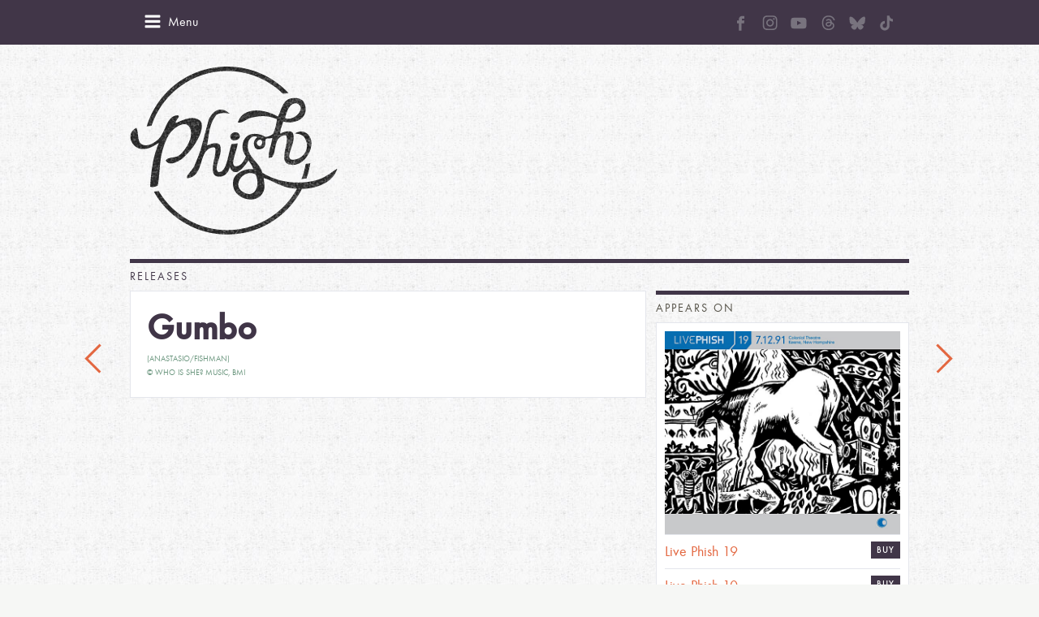

--- FILE ---
content_type: text/html; charset=UTF-8
request_url: https://phish.com/song/gumbo/
body_size: 15950
content:
<!DOCTYPE html>
<!--[if lt IE 7]> <html class="no-js ie6 oldie" lang="en-US"> <![endif]-->
<!--[if IE 7]>    <html class="no-js ie7 oldie" lang="en-US"> <![endif]-->
<!--[if IE 8]>    <html class="no-js ie8 oldie" lang="en-US"> <![endif]-->
<!--[if gt IE 8]><!--> <html class="no-js" lang="en-US"> <!--<![endif]-->
<head>
	<meta charset="UTF-8" />
	<meta name="viewport" content="width=device-width, initial-scale=1.0">
	<meta name="application-name" content="Phish">
	<meta name="msapplication-TileImage" content="win-tile.png">
	<meta name="msapplication-TileColor" content="#f6f6f6">
	<title>Gumbo &#8211; Phish</title>
	<link rel="shortcut icon" href="/favicon.ico"/>
	<link rel="apple-touch-icon-precomposed" href="apple-icon-sm.png"/>
	<link rel="apple-touch-icon-precomposed" sizes="72x72" href="apple-icon-sm.png"/>
	<link rel="apple-touch-icon-precomposed" sizes="114x114" href="apple-icon-med.png"/>
	<link rel="apple-touch-icon-precomposed" sizes="144x144" href="apple-icon-retina.png"/>
	<link rel="profile" href="https://gmpg.org/xfn/11" />
	<link rel="pingback" href="https://phish.com/xmlrpc.php" />
	
<!-- Development by Crowd Favorite - http://crowdfavorite.com/ -->

<meta name='robots' content='max-image-preview:large' />
	<style>img:is([sizes="auto" i], [sizes^="auto," i]) { contain-intrinsic-size: 3000px 1500px }</style>
	<link rel="alternate" type="application/rss+xml" title="Phish &raquo; Feed" href="https://phish.com/feed/" />
<link rel="alternate" type="application/rss+xml" title="Phish &raquo; Comments Feed" href="https://phish.com/comments/feed/" />
<link rel="alternate" type="application/rss+xml" title="Phish &raquo; Gumbo Comments Feed" href="https://phish.com/song/gumbo/feed/" />
<script type="text/javascript">
/* <![CDATA[ */
window._wpemojiSettings = {"baseUrl":"https:\/\/s.w.org\/images\/core\/emoji\/16.0.1\/72x72\/","ext":".png","svgUrl":"https:\/\/s.w.org\/images\/core\/emoji\/16.0.1\/svg\/","svgExt":".svg","source":{"concatemoji":"https:\/\/phish.com\/wp-includes\/js\/wp-emoji-release.min.js?ver=f9d09e17b7fa5d8d6436a54705a1e99b"}};
/*! This file is auto-generated */
!function(s,n){var o,i,e;function c(e){try{var t={supportTests:e,timestamp:(new Date).valueOf()};sessionStorage.setItem(o,JSON.stringify(t))}catch(e){}}function p(e,t,n){e.clearRect(0,0,e.canvas.width,e.canvas.height),e.fillText(t,0,0);var t=new Uint32Array(e.getImageData(0,0,e.canvas.width,e.canvas.height).data),a=(e.clearRect(0,0,e.canvas.width,e.canvas.height),e.fillText(n,0,0),new Uint32Array(e.getImageData(0,0,e.canvas.width,e.canvas.height).data));return t.every(function(e,t){return e===a[t]})}function u(e,t){e.clearRect(0,0,e.canvas.width,e.canvas.height),e.fillText(t,0,0);for(var n=e.getImageData(16,16,1,1),a=0;a<n.data.length;a++)if(0!==n.data[a])return!1;return!0}function f(e,t,n,a){switch(t){case"flag":return n(e,"\ud83c\udff3\ufe0f\u200d\u26a7\ufe0f","\ud83c\udff3\ufe0f\u200b\u26a7\ufe0f")?!1:!n(e,"\ud83c\udde8\ud83c\uddf6","\ud83c\udde8\u200b\ud83c\uddf6")&&!n(e,"\ud83c\udff4\udb40\udc67\udb40\udc62\udb40\udc65\udb40\udc6e\udb40\udc67\udb40\udc7f","\ud83c\udff4\u200b\udb40\udc67\u200b\udb40\udc62\u200b\udb40\udc65\u200b\udb40\udc6e\u200b\udb40\udc67\u200b\udb40\udc7f");case"emoji":return!a(e,"\ud83e\udedf")}return!1}function g(e,t,n,a){var r="undefined"!=typeof WorkerGlobalScope&&self instanceof WorkerGlobalScope?new OffscreenCanvas(300,150):s.createElement("canvas"),o=r.getContext("2d",{willReadFrequently:!0}),i=(o.textBaseline="top",o.font="600 32px Arial",{});return e.forEach(function(e){i[e]=t(o,e,n,a)}),i}function t(e){var t=s.createElement("script");t.src=e,t.defer=!0,s.head.appendChild(t)}"undefined"!=typeof Promise&&(o="wpEmojiSettingsSupports",i=["flag","emoji"],n.supports={everything:!0,everythingExceptFlag:!0},e=new Promise(function(e){s.addEventListener("DOMContentLoaded",e,{once:!0})}),new Promise(function(t){var n=function(){try{var e=JSON.parse(sessionStorage.getItem(o));if("object"==typeof e&&"number"==typeof e.timestamp&&(new Date).valueOf()<e.timestamp+604800&&"object"==typeof e.supportTests)return e.supportTests}catch(e){}return null}();if(!n){if("undefined"!=typeof Worker&&"undefined"!=typeof OffscreenCanvas&&"undefined"!=typeof URL&&URL.createObjectURL&&"undefined"!=typeof Blob)try{var e="postMessage("+g.toString()+"("+[JSON.stringify(i),f.toString(),p.toString(),u.toString()].join(",")+"));",a=new Blob([e],{type:"text/javascript"}),r=new Worker(URL.createObjectURL(a),{name:"wpTestEmojiSupports"});return void(r.onmessage=function(e){c(n=e.data),r.terminate(),t(n)})}catch(e){}c(n=g(i,f,p,u))}t(n)}).then(function(e){for(var t in e)n.supports[t]=e[t],n.supports.everything=n.supports.everything&&n.supports[t],"flag"!==t&&(n.supports.everythingExceptFlag=n.supports.everythingExceptFlag&&n.supports[t]);n.supports.everythingExceptFlag=n.supports.everythingExceptFlag&&!n.supports.flag,n.DOMReady=!1,n.readyCallback=function(){n.DOMReady=!0}}).then(function(){return e}).then(function(){var e;n.supports.everything||(n.readyCallback(),(e=n.source||{}).concatemoji?t(e.concatemoji):e.wpemoji&&e.twemoji&&(t(e.twemoji),t(e.wpemoji)))}))}((window,document),window._wpemojiSettings);
/* ]]> */
</script>
<style id='wp-emoji-styles-inline-css' type='text/css'>

	img.wp-smiley, img.emoji {
		display: inline !important;
		border: none !important;
		box-shadow: none !important;
		height: 1em !important;
		width: 1em !important;
		margin: 0 0.07em !important;
		vertical-align: -0.1em !important;
		background: none !important;
		padding: 0 !important;
	}
</style>
<link rel='stylesheet' id='wp-block-library-css' href='https://phish.com/wp-includes/css/dist/block-library/style.min.css?ver=f9d09e17b7fa5d8d6436a54705a1e99b' type='text/css' media='all' />
<style id='classic-theme-styles-inline-css' type='text/css'>
/*! This file is auto-generated */
.wp-block-button__link{color:#fff;background-color:#32373c;border-radius:9999px;box-shadow:none;text-decoration:none;padding:calc(.667em + 2px) calc(1.333em + 2px);font-size:1.125em}.wp-block-file__button{background:#32373c;color:#fff;text-decoration:none}
</style>
<style id='global-styles-inline-css' type='text/css'>
:root{--wp--preset--aspect-ratio--square: 1;--wp--preset--aspect-ratio--4-3: 4/3;--wp--preset--aspect-ratio--3-4: 3/4;--wp--preset--aspect-ratio--3-2: 3/2;--wp--preset--aspect-ratio--2-3: 2/3;--wp--preset--aspect-ratio--16-9: 16/9;--wp--preset--aspect-ratio--9-16: 9/16;--wp--preset--color--black: #000000;--wp--preset--color--cyan-bluish-gray: #abb8c3;--wp--preset--color--white: #ffffff;--wp--preset--color--pale-pink: #f78da7;--wp--preset--color--vivid-red: #cf2e2e;--wp--preset--color--luminous-vivid-orange: #ff6900;--wp--preset--color--luminous-vivid-amber: #fcb900;--wp--preset--color--light-green-cyan: #7bdcb5;--wp--preset--color--vivid-green-cyan: #00d084;--wp--preset--color--pale-cyan-blue: #8ed1fc;--wp--preset--color--vivid-cyan-blue: #0693e3;--wp--preset--color--vivid-purple: #9b51e0;--wp--preset--gradient--vivid-cyan-blue-to-vivid-purple: linear-gradient(135deg,rgba(6,147,227,1) 0%,rgb(155,81,224) 100%);--wp--preset--gradient--light-green-cyan-to-vivid-green-cyan: linear-gradient(135deg,rgb(122,220,180) 0%,rgb(0,208,130) 100%);--wp--preset--gradient--luminous-vivid-amber-to-luminous-vivid-orange: linear-gradient(135deg,rgba(252,185,0,1) 0%,rgba(255,105,0,1) 100%);--wp--preset--gradient--luminous-vivid-orange-to-vivid-red: linear-gradient(135deg,rgba(255,105,0,1) 0%,rgb(207,46,46) 100%);--wp--preset--gradient--very-light-gray-to-cyan-bluish-gray: linear-gradient(135deg,rgb(238,238,238) 0%,rgb(169,184,195) 100%);--wp--preset--gradient--cool-to-warm-spectrum: linear-gradient(135deg,rgb(74,234,220) 0%,rgb(151,120,209) 20%,rgb(207,42,186) 40%,rgb(238,44,130) 60%,rgb(251,105,98) 80%,rgb(254,248,76) 100%);--wp--preset--gradient--blush-light-purple: linear-gradient(135deg,rgb(255,206,236) 0%,rgb(152,150,240) 100%);--wp--preset--gradient--blush-bordeaux: linear-gradient(135deg,rgb(254,205,165) 0%,rgb(254,45,45) 50%,rgb(107,0,62) 100%);--wp--preset--gradient--luminous-dusk: linear-gradient(135deg,rgb(255,203,112) 0%,rgb(199,81,192) 50%,rgb(65,88,208) 100%);--wp--preset--gradient--pale-ocean: linear-gradient(135deg,rgb(255,245,203) 0%,rgb(182,227,212) 50%,rgb(51,167,181) 100%);--wp--preset--gradient--electric-grass: linear-gradient(135deg,rgb(202,248,128) 0%,rgb(113,206,126) 100%);--wp--preset--gradient--midnight: linear-gradient(135deg,rgb(2,3,129) 0%,rgb(40,116,252) 100%);--wp--preset--font-size--small: 13px;--wp--preset--font-size--medium: 20px;--wp--preset--font-size--large: 36px;--wp--preset--font-size--x-large: 42px;--wp--preset--spacing--20: 0.44rem;--wp--preset--spacing--30: 0.67rem;--wp--preset--spacing--40: 1rem;--wp--preset--spacing--50: 1.5rem;--wp--preset--spacing--60: 2.25rem;--wp--preset--spacing--70: 3.38rem;--wp--preset--spacing--80: 5.06rem;--wp--preset--shadow--natural: 6px 6px 9px rgba(0, 0, 0, 0.2);--wp--preset--shadow--deep: 12px 12px 50px rgba(0, 0, 0, 0.4);--wp--preset--shadow--sharp: 6px 6px 0px rgba(0, 0, 0, 0.2);--wp--preset--shadow--outlined: 6px 6px 0px -3px rgba(255, 255, 255, 1), 6px 6px rgba(0, 0, 0, 1);--wp--preset--shadow--crisp: 6px 6px 0px rgba(0, 0, 0, 1);}:where(.is-layout-flex){gap: 0.5em;}:where(.is-layout-grid){gap: 0.5em;}body .is-layout-flex{display: flex;}.is-layout-flex{flex-wrap: wrap;align-items: center;}.is-layout-flex > :is(*, div){margin: 0;}body .is-layout-grid{display: grid;}.is-layout-grid > :is(*, div){margin: 0;}:where(.wp-block-columns.is-layout-flex){gap: 2em;}:where(.wp-block-columns.is-layout-grid){gap: 2em;}:where(.wp-block-post-template.is-layout-flex){gap: 1.25em;}:where(.wp-block-post-template.is-layout-grid){gap: 1.25em;}.has-black-color{color: var(--wp--preset--color--black) !important;}.has-cyan-bluish-gray-color{color: var(--wp--preset--color--cyan-bluish-gray) !important;}.has-white-color{color: var(--wp--preset--color--white) !important;}.has-pale-pink-color{color: var(--wp--preset--color--pale-pink) !important;}.has-vivid-red-color{color: var(--wp--preset--color--vivid-red) !important;}.has-luminous-vivid-orange-color{color: var(--wp--preset--color--luminous-vivid-orange) !important;}.has-luminous-vivid-amber-color{color: var(--wp--preset--color--luminous-vivid-amber) !important;}.has-light-green-cyan-color{color: var(--wp--preset--color--light-green-cyan) !important;}.has-vivid-green-cyan-color{color: var(--wp--preset--color--vivid-green-cyan) !important;}.has-pale-cyan-blue-color{color: var(--wp--preset--color--pale-cyan-blue) !important;}.has-vivid-cyan-blue-color{color: var(--wp--preset--color--vivid-cyan-blue) !important;}.has-vivid-purple-color{color: var(--wp--preset--color--vivid-purple) !important;}.has-black-background-color{background-color: var(--wp--preset--color--black) !important;}.has-cyan-bluish-gray-background-color{background-color: var(--wp--preset--color--cyan-bluish-gray) !important;}.has-white-background-color{background-color: var(--wp--preset--color--white) !important;}.has-pale-pink-background-color{background-color: var(--wp--preset--color--pale-pink) !important;}.has-vivid-red-background-color{background-color: var(--wp--preset--color--vivid-red) !important;}.has-luminous-vivid-orange-background-color{background-color: var(--wp--preset--color--luminous-vivid-orange) !important;}.has-luminous-vivid-amber-background-color{background-color: var(--wp--preset--color--luminous-vivid-amber) !important;}.has-light-green-cyan-background-color{background-color: var(--wp--preset--color--light-green-cyan) !important;}.has-vivid-green-cyan-background-color{background-color: var(--wp--preset--color--vivid-green-cyan) !important;}.has-pale-cyan-blue-background-color{background-color: var(--wp--preset--color--pale-cyan-blue) !important;}.has-vivid-cyan-blue-background-color{background-color: var(--wp--preset--color--vivid-cyan-blue) !important;}.has-vivid-purple-background-color{background-color: var(--wp--preset--color--vivid-purple) !important;}.has-black-border-color{border-color: var(--wp--preset--color--black) !important;}.has-cyan-bluish-gray-border-color{border-color: var(--wp--preset--color--cyan-bluish-gray) !important;}.has-white-border-color{border-color: var(--wp--preset--color--white) !important;}.has-pale-pink-border-color{border-color: var(--wp--preset--color--pale-pink) !important;}.has-vivid-red-border-color{border-color: var(--wp--preset--color--vivid-red) !important;}.has-luminous-vivid-orange-border-color{border-color: var(--wp--preset--color--luminous-vivid-orange) !important;}.has-luminous-vivid-amber-border-color{border-color: var(--wp--preset--color--luminous-vivid-amber) !important;}.has-light-green-cyan-border-color{border-color: var(--wp--preset--color--light-green-cyan) !important;}.has-vivid-green-cyan-border-color{border-color: var(--wp--preset--color--vivid-green-cyan) !important;}.has-pale-cyan-blue-border-color{border-color: var(--wp--preset--color--pale-cyan-blue) !important;}.has-vivid-cyan-blue-border-color{border-color: var(--wp--preset--color--vivid-cyan-blue) !important;}.has-vivid-purple-border-color{border-color: var(--wp--preset--color--vivid-purple) !important;}.has-vivid-cyan-blue-to-vivid-purple-gradient-background{background: var(--wp--preset--gradient--vivid-cyan-blue-to-vivid-purple) !important;}.has-light-green-cyan-to-vivid-green-cyan-gradient-background{background: var(--wp--preset--gradient--light-green-cyan-to-vivid-green-cyan) !important;}.has-luminous-vivid-amber-to-luminous-vivid-orange-gradient-background{background: var(--wp--preset--gradient--luminous-vivid-amber-to-luminous-vivid-orange) !important;}.has-luminous-vivid-orange-to-vivid-red-gradient-background{background: var(--wp--preset--gradient--luminous-vivid-orange-to-vivid-red) !important;}.has-very-light-gray-to-cyan-bluish-gray-gradient-background{background: var(--wp--preset--gradient--very-light-gray-to-cyan-bluish-gray) !important;}.has-cool-to-warm-spectrum-gradient-background{background: var(--wp--preset--gradient--cool-to-warm-spectrum) !important;}.has-blush-light-purple-gradient-background{background: var(--wp--preset--gradient--blush-light-purple) !important;}.has-blush-bordeaux-gradient-background{background: var(--wp--preset--gradient--blush-bordeaux) !important;}.has-luminous-dusk-gradient-background{background: var(--wp--preset--gradient--luminous-dusk) !important;}.has-pale-ocean-gradient-background{background: var(--wp--preset--gradient--pale-ocean) !important;}.has-electric-grass-gradient-background{background: var(--wp--preset--gradient--electric-grass) !important;}.has-midnight-gradient-background{background: var(--wp--preset--gradient--midnight) !important;}.has-small-font-size{font-size: var(--wp--preset--font-size--small) !important;}.has-medium-font-size{font-size: var(--wp--preset--font-size--medium) !important;}.has-large-font-size{font-size: var(--wp--preset--font-size--large) !important;}.has-x-large-font-size{font-size: var(--wp--preset--font-size--x-large) !important;}
:where(.wp-block-post-template.is-layout-flex){gap: 1.25em;}:where(.wp-block-post-template.is-layout-grid){gap: 1.25em;}
:where(.wp-block-columns.is-layout-flex){gap: 2em;}:where(.wp-block-columns.is-layout-grid){gap: 2em;}
:root :where(.wp-block-pullquote){font-size: 1.5em;line-height: 1.6;}
</style>
<link rel='stylesheet' id='styles-css' href='https://phish.com/wp-content/themes/phish/assets/css/style.css?ver=4.3' type='text/css' media='all' />
<link rel='stylesheet' id='style-social-css' href='https://phish.com/wp-content/themes/phish/assets/css/social.css?ver=1.0.10' type='text/css' media='all' />
<script type="text/javascript">
            window._nslDOMReady = function (callback) {
                if ( document.readyState === "complete" || document.readyState === "interactive" ) {
                    callback();
                } else {
                    document.addEventListener( "DOMContentLoaded", callback );
                }
            };
            </script><script type="text/javascript" src="https://phish.com/wp-content/themes/phish/assets/js/modernizr-2.5.3.min.js?ver=4.3" id="modernizr-js"></script>
<script type="text/javascript" src="https://phish.com/wp-includes/js/jquery/jquery.min.js?ver=3.7.1" id="jquery-core-js"></script>
<script type="text/javascript" src="https://phish.com/wp-includes/js/jquery/jquery-migrate.min.js?ver=3.4.1" id="jquery-migrate-js"></script>
<script type="text/javascript" src="https://phish.com/wp-content/themes/phish/assets/js/jquery.placeholder.min.js?ver=4.3" id="placeholder-js"></script>
<script type="text/javascript" src="https://phish.com/wp-content/themes/phish/assets/galleria/galleria-1.2.9.js?ver=4.3" id="galleria-js"></script>
<script type="text/javascript" src="https://phish.com/wp-content/themes/phish/assets/js/jquery.cfscreendata.js?ver=4.3" id="cf-screendata-js"></script>
<script type="text/javascript" src="https://phish.com/wp-includes/js/imagesloaded.min.js?ver=5.0.0" id="imagesloaded-js"></script>
<script type="text/javascript" src="https://phish.com/wp-includes/js/masonry.min.js?ver=4.2.2" id="masonry-js"></script>
<script type="text/javascript" src="https://phish.com/wp-content/themes/phish/assets/js/classie.js?ver=4.3" id="classie-js"></script>
<script type="text/javascript" src="https://phish.com/wp-content/themes/phish/assets/js/AnimOnScroll.js?ver=4.3" id="load-animation-js"></script>
<script type="text/javascript" src="https://phish.com/wp-content/themes/phish/assets/js/soundmanager2/soundmanager2-nodebug.js?ver=4.3" id="sound-manager-js"></script>
<script type="text/javascript" src="https://phish.com/wp-content/themes/phish/assets/js/fitvids/jquery.fitvids.js?ver=4.3" id="fitvids-js"></script>
<script type="text/javascript" src="https://phish.com/wp-content/themes/phish/assets/js/script.js?ver=4.3" id="phish-script-js"></script>
<link rel="https://api.w.org/" href="https://phish.com/wp-json/" /><link rel="EditURI" type="application/rsd+xml" title="RSD" href="https://phish.com/xmlrpc.php?rsd" />
<link rel="canonical" href="https://phish.com/song/gumbo/" />
<link rel="alternate" title="oEmbed (JSON)" type="application/json+oembed" href="https://phish.com/wp-json/oembed/1.0/embed?url=https%3A%2F%2Fphish.com%2Fsong%2Fgumbo%2F" />
<link rel="alternate" title="oEmbed (XML)" type="text/xml+oembed" href="https://phish.com/wp-json/oembed/1.0/embed?url=https%3A%2F%2Fphish.com%2Fsong%2Fgumbo%2F&#038;format=xml" />
<script>(function() {
  var _fbq = window._fbq || (window._fbq = []);
  if (!_fbq.loaded) {
    var fbds = document.createElement('script');
    fbds.async = true;
    fbds.src = '//connect.facebook.net/en_US/fbds.js';
    var s = document.getElementsByTagName('script')[0];
    s.parentNode.insertBefore(fbds, s);
    _fbq.loaded = true;
  }
  _fbq.push(['addPixelId', '678440348869251']);
})();
window._fbq = window._fbq || [];
window._fbq.push(['track', 'PixelInitialized', {}]);
</script>
<noscript><img height="1" width="1" alt="" style="display:none" src="https://www.facebook.com/tr?id=678440348869251&amp;ev=NoScript" /></noscript>	<meta property="og:url" content="https://phish.com/song/gumbo/" />
		<meta property="og:title" content="Gumbo" />
		<meta property="og:description" content="" />
		<meta property="og:image" content="https://phish.com/wp-content/themes/phish/assets/img/phFB.jpg" />
		<meta property="og:site_name" content="Phish" />
	<style type="text/css">.recentcomments a{display:inline !important;padding:0 !important;margin:0 !important;}</style>	<link rel="stylesheet" href="https://cdnjs.cloudflare.com/ajax/libs/animate.css/3.7.2/animate.min.css">
	<!--[if lte IE 8]>
		<script src="/wp-content/themes/phish/assets/js/respond.min.js"></script>
	<![endif]-->
	<!--[if lte IE 8]>
	<link rel='stylesheet' href='/wp-content/themes/Foodgawker/gawkerverse-parent/assets/css/style-ie8.css' type='text/css' media='screen' />
				<script type="text/javascript" src="https://5ojtv13o4by138ocv258q4xu7h.wpengine.netdna-cdn.com/assets/js/respond.src.js"></script>
		<link href="https://5ojtv13o4by138ocv258q4xu7h.wpengine.netdna-cdn.com/assets/js/cross-domain/respond-proxy.html" id="respond-proxy" rel="respond-proxy" />
		<link href="/wp-content/themes/phish/assets/js/cross-domain/respond.proxy.gif" id="respond-redirect" rel="respond-redirect" />
		<script src="/wp-content/themes/phish/assets/js/cross-domain/respond.proxy.js"></script>
	<![endif]-->
</head>
<body data-rsssl=1 class="wp-singular song-template-default single single-song postid-1207 wp-theme-phish">
		<!--div id="js-page-sharing" class="page-sharing">
		<div class="share-label">Share</div>
		<ul>
			<li><a data-icon="a" class="icon icon-dark" href="https://www.facebook.com/sharer/sharer.php?u=https://phish.com/song/gumbo/" target="_blank">facebook</a></li>
			<li><a data-icon="b" class="icon icon-dark" href="https://twitter.com/share?text=Gumbo&url=https://phish.com/song/gumbo/" target="_blank">twitter</a></li>
			<li><a data-icon="d" class="icon icon-dark" href="mailto:?SUBJECT=Check out this link on Phish.com&BODY=Gumbo - https://phish.com/song/gumbo/">email</a></li>
		</ul>
	</div-->
		<div class="wrap-topbar">
		<div class="container grid clearfix">
			<div data-icon="f" id="js-mobile-menu-btn" class="icon mobile-menu-btn"><span>Menu</span></div>
			<div data-icon="e" id="js-mobile-menu-close" class="icon mobile-menu-close"><span>Menu</span></div>
			<!--form class="phish-mail clearfix" id="js-phish-mail-form">
				<input id="phish-mail-input" name="phish-mail-input" type="text" placeholder="Sign Up for Email Updates" value="" />
				<input data-icon="c" type="submit" class="icon phish-mail-submit" value="Go" />
			</form-->		
			<ul id="menu-social-menu" class="social-custom-links social-white with-margin"><li id="menu-item-11602" class="menu-item menu-item-type-custom menu-item-object-custom menu-item-11602"><a href="https://www.facebook.com/phish"><svg width="10" height="19" viewBox="0 0 10 19" fill="none" xmlns="http://www.w3.org/2000/svg">
<path d="M6.59893 9.7566H9.65222L10.0072 6.34838H9.29622H6.96242L6.96135 5.14674C6.96135 4.33637 6.8801 4.07766 7.73643 4.07766H10.0082V0.669434H7.73643C4.74515 0.669434 3.19178 2.32437 3.19178 4.85809V5.12963V6.34945H0.919983V9.7566H3.19178V18.8438H3.23882H6.59893V13.1638V9.83037V9.7566Z" fill="#78737E"/>
</svg>
<span class="menu-title" style="display:none;">Facebook</span></a></li>
<li id="menu-item-11604" class="menu-item menu-item-type-custom menu-item-object-custom menu-item-11604"><a target="_blank" href="https://www.instagram.com/phish"><svg width="19" height="19" viewBox="0 0 19 19" fill="none" xmlns="http://www.w3.org/2000/svg">
<path d="M9.62676 1.76595C12.0152 1.76595 12.2981 1.77643 13.2374 1.81833C14.1104 1.85674 14.5818 2.0034 14.896 2.12562C15.3116 2.28625 15.6119 2.48179 15.9227 2.79257C16.2369 3.10684 16.429 3.40366 16.5896 3.81919C16.7118 4.13346 16.8585 4.60836 16.8969 5.47784C16.9388 6.42066 16.9493 6.7035 16.9493 9.08847C16.9493 11.4769 16.9388 11.7598 16.8969 12.6991C16.8585 13.5721 16.7118 14.0435 16.5896 14.3577C16.429 14.7733 16.2334 15.0736 15.9227 15.3844C15.6084 15.6986 15.3116 15.8907 14.896 16.0513C14.5818 16.1735 14.1069 16.3202 13.2374 16.3586C12.2946 16.4005 12.0117 16.411 9.62676 16.411C7.2383 16.411 6.95546 16.4005 6.01614 16.3586C5.14316 16.3202 4.67176 16.1735 4.35749 16.0513C3.94195 15.8907 3.64165 15.6951 3.33087 15.3844C3.0166 15.0701 2.82454 14.7733 2.66391 14.3577C2.5417 14.0435 2.39504 13.5686 2.35663 12.6991C2.31473 11.7563 2.30425 11.4734 2.30425 9.08847C2.30425 6.70001 2.31473 6.41716 2.35663 5.47784C2.39504 4.60487 2.5417 4.13346 2.66391 3.81919C2.82454 3.40366 3.02009 3.10335 3.33087 2.79257C3.64514 2.4783 3.94195 2.28625 4.35749 2.12562C4.67176 2.0034 5.14666 1.85674 6.01614 1.81833C6.95546 1.77643 7.2383 1.76595 9.62676 1.76595ZM9.62676 0.156189C7.19989 0.156189 6.8961 0.166665 5.94281 0.208567C4.99301 0.25047 4.34003 0.404114 3.77434 0.624103C3.18421 0.854569 2.68487 1.15836 2.18902 1.65771C1.68968 2.15356 1.38588 2.6529 1.15541 3.23954C0.935425 3.80872 0.781781 4.45821 0.739878 5.408C0.697976 6.36479 0.6875 6.66858 0.6875 9.09545C0.6875 11.5223 0.697976 11.8261 0.739878 12.7794C0.781781 13.7292 0.935425 14.3822 1.15541 14.9479C1.38588 15.538 1.68968 16.0373 2.18902 16.5332C2.68487 17.029 3.18421 17.3363 3.77085 17.5633C4.34003 17.7833 4.98952 17.9369 5.93932 17.9788C6.8926 18.0207 7.1964 18.0312 9.62327 18.0312C12.0501 18.0312 12.3539 18.0207 13.3072 17.9788C14.257 17.9369 14.91 17.7833 15.4757 17.5633C16.0623 17.3363 16.5617 17.029 17.0575 16.5332C17.5534 16.0373 17.8607 15.538 18.0876 14.9514C18.3076 14.3822 18.4613 13.7327 18.5032 12.7829C18.5451 11.8296 18.5555 11.5258 18.5555 9.09894C18.5555 6.67207 18.5451 6.36828 18.5032 5.41499C18.4613 4.46519 18.3076 3.81221 18.0876 3.24652C17.8676 2.6529 17.5639 2.15356 17.0645 1.65771C16.5687 1.16186 16.0693 0.854569 15.4827 0.627595C14.9135 0.407606 14.264 0.253962 13.3142 0.212059C12.3574 0.166665 12.0536 0.156189 9.62676 0.156189Z" fill="#78737E"/>
<path d="M9.62676 4.50363C7.09164 4.50363 5.03491 6.56036 5.03491 9.09548C5.03491 11.6306 7.09164 13.6873 9.62676 13.6873C12.1619 13.6873 14.2186 11.6306 14.2186 9.09548C14.2186 6.56036 12.1619 4.50363 9.62676 4.50363ZM9.62676 12.0741C7.98208 12.0741 6.64817 10.7402 6.64817 9.09548C6.64817 7.45079 7.98208 6.11689 9.62676 6.11689C11.2714 6.11689 12.6053 7.45079 12.6053 9.09548C12.6053 10.7402 11.2714 12.0741 9.62676 12.0741Z" fill="#78737E"/>
<path d="M15.4722 4.32201C15.4722 4.91564 14.9903 5.39403 14.4002 5.39403C13.8066 5.39403 13.3282 4.91215 13.3282 4.32201C13.3282 3.72839 13.8101 3.25 14.4002 3.25C14.9903 3.25 15.4722 3.73188 15.4722 4.32201Z" fill="#78737E"/>
</svg>
<span class="menu-title" style="display:none;">Instagram</span></a></li>
<li id="menu-item-11611" class="menu-item menu-item-type-custom menu-item-object-custom menu-item-11611"><a target="_blank" href="https://www.youtube.com/user/phish"><svg width="21" height="15" viewBox="0 0 21 15" fill="none" xmlns="http://www.w3.org/2000/svg">
<path d="M20.3602 3.43756C20.3602 3.43756 20.1618 2.03711 19.5508 1.42218C18.7772 0.612854 17.9124 0.608887 17.5156 0.561279C14.6751 0.35498 10.4102 0.35498 10.4102 0.35498H10.4023C10.4023 0.35498 6.13745 0.35498 3.29688 0.561279C2.90015 0.608887 2.03528 0.612854 1.26166 1.42218C0.650696 2.03711 0.456299 3.43756 0.456299 3.43756C0.456299 3.43756 0.25 5.08398 0.25 6.72644V8.26575C0.25 9.9082 0.452332 11.5546 0.452332 11.5546C0.452332 11.5546 0.650696 12.9551 1.25769 13.57C2.03131 14.3793 3.04694 14.3516 3.49921 14.4388C5.12579 14.5936 10.4062 14.6412 10.4062 14.6412C10.4062 14.6412 14.6751 14.6332 17.5156 14.4309C17.9124 14.3833 18.7772 14.3793 19.5508 13.57C20.1618 12.9551 20.3602 11.5546 20.3602 11.5546C20.3602 11.5546 20.5625 9.91217 20.5625 8.26575V6.72644C20.5625 5.08398 20.3602 3.43756 20.3602 3.43756ZM8.30756 10.1343V4.42541L13.7943 7.28979L8.30756 10.1343Z" fill="#78737E"/>
</svg>
<span class="menu-title" style="display:none;">Youtube</span></a></li>
<li id="menu-item-11612" class="menu-item menu-item-type-custom menu-item-object-custom menu-item-11612"><a target="_blank" href="https://www.threads.net/@phish"><svg width="17" height="19" viewBox="0 0 17 19" fill="none" xmlns="http://www.w3.org/2000/svg">
<path d="M8.75646 18.0312H8.75103C6.05101 18.0134 3.97532 17.1339 2.58006 15.4179C1.34044 13.8896 0.699817 11.7643 0.678101 9.1009V9.08839C0.699817 6.42323 1.34044 4.29968 2.58187 2.77136C3.97532 1.05358 6.05282 0.174125 8.75103 0.15625H8.75646H8.76189C10.8322 0.17055 12.564 0.696075 13.9086 1.71853C15.1735 2.6802 16.0639 4.04943 16.5543 5.79045L15.0161 6.21409C14.1837 3.26471 12.0772 1.75785 8.75465 1.73461C6.56133 1.7507 4.90187 2.43174 3.8233 3.75806C2.81532 5.00038 2.29413 6.79503 2.27423 9.09375C2.29413 11.3925 2.81532 13.1871 3.82511 14.4294C4.90368 15.7576 6.56314 16.4386 8.75646 16.4529C10.7344 16.4386 12.0428 15.9828 13.1304 14.9299C14.3719 13.7287 14.3501 12.2541 13.952 11.3567C13.7186 10.8276 13.2933 10.3879 12.7196 10.0536C12.5749 11.06 12.2509 11.8751 11.7515 12.49C11.0837 13.3105 10.1372 13.7591 8.93924 13.8235C8.03259 13.8717 7.15852 13.6608 6.48171 13.2265C5.68002 12.7134 5.21132 11.9305 5.16065 11.0189C5.11179 10.1323 5.46829 9.31719 6.16321 8.72374C6.82735 8.1571 7.76114 7.82463 8.86504 7.76206C9.67758 7.71738 10.4395 7.75313 11.1416 7.86753C11.0475 7.31519 10.8593 6.87546 10.577 6.55908C10.1897 6.12293 9.59072 5.90128 8.79808 5.89591C8.79084 5.89591 8.78361 5.89591 8.77637 5.89591C8.13936 5.89591 7.27434 6.0693 6.7242 6.87904L5.39953 6.00138C6.13787 4.91815 7.33587 4.32113 8.77637 4.32113C8.78723 4.32113 8.79808 4.32113 8.80894 4.32113C11.2176 4.33543 12.6527 5.79224 12.7956 8.33406C12.8771 8.36803 12.9585 8.40378 13.0381 8.43953C14.1619 8.96148 14.9835 9.75155 15.416 10.7257C16.0169 12.0824 16.073 14.2936 14.2488 16.0578C12.8536 17.4056 11.1615 18.0152 8.76189 18.0312H8.75646ZM9.5129 9.32434C9.33013 9.32434 9.14554 9.3297 8.95553 9.34043C7.57113 9.41729 6.70792 10.0447 6.75678 10.9367C6.80745 11.8715 7.85163 12.3059 8.85599 12.2523C9.77892 12.204 10.9805 11.8483 11.1832 9.48879C10.6729 9.37975 10.1137 9.32434 9.5129 9.32434Z" fill="#78737E"/>
</svg>
<span class="menu-title" style="display:none;">Threads</span></a></li>
<li id="menu-item-11613" class="menu-item menu-item-type-custom menu-item-object-custom menu-item-11613"><a target="_blank" href="https://bsky.app/profile/phish.com"><svg width="20" height="17" viewBox="0 0 20 17" fill="none" xmlns="http://www.w3.org/2000/svg">
<path d="M4.66443 1.62388C6.89992 3.19001 9.30482 6.36505 10.1875 8.06889V12.5692C10.1875 12.4734 10.1479 12.5817 10.0626 12.8149C9.60189 14.0775 7.80241 19.0054 3.6876 15.0659C1.52097 12.9917 2.524 10.9175 6.46788 10.2913C4.21166 10.6494 1.67514 10.0575 0.979234 7.73679C0.77875 7.0692 0.4375 2.95709 0.4375 2.4017C0.4375 -0.380318 3.05141 0.494129 4.66443 1.62388ZM15.7106 1.62388C13.4751 3.19001 11.0702 6.36505 10.1875 8.06889V12.5692C10.1875 12.4734 10.2271 12.5817 10.3124 12.8149C10.7731 14.0775 12.5726 19.0054 16.6874 15.0659C18.854 12.9917 17.851 10.9175 13.9071 10.2913C16.1633 10.6494 18.6999 10.0575 19.3958 7.73679C19.5963 7.0692 19.9375 2.95709 19.9375 2.4017C19.9375 -0.380318 17.3239 0.494129 15.7106 1.62388Z" fill="#78737E"/>
</svg>
<span class="menu-title" style="display:none;">Bluesky</span></a></li>
<li id="menu-item-11614" class="menu-item menu-item-type-custom menu-item-object-custom menu-item-11614"><a target="_blank" href="https://www.tiktok.com/@officialphish"><svg width="16" height="19" viewBox="0 0 16 19" fill="none" xmlns="http://www.w3.org/2000/svg">
<path d="M11.781 0.15625H8.68663V12.6628C8.68663 14.153 7.49653 15.3771 6.01548 15.3771C4.53444 15.3771 3.34432 14.153 3.34432 12.6628C3.34432 11.1993 4.50799 10.0019 5.93616 9.94866V6.80871C2.78893 6.86191 0.25 9.44307 0.25 12.6628C0.25 15.9093 2.84182 18.517 6.04194 18.517C9.24201 18.517 11.8338 15.8827 11.8338 12.6628V6.24988C12.9975 7.10141 14.4256 7.607 15.9332 7.63362V4.49365C13.6058 4.41382 11.781 2.49791 11.781 0.15625Z" fill="#78737E"/>
</svg>
<span class="menu-title" style="display:none;">Tiktok</span></a></li>
</ul>						
			<!--ul class="social-links header-social-links">
								<li><a data-icon="a" class="icon icon-light" target="_blank" href="https://www.facebook.com/phish">facebook</a></li>
								<li><a data-icon="b" class="icon icon-light" target="_blank" href="http://www.twitter.com/phish">twitter</a></li>
								<li><a data-icon="g" class="icon icon-light" target="_blank" href="http://www.youtube.com/user/phish">youtube</a></li>
							</ul-->
		</div>
	</div>		
	<div id="js-nav-bar" class="nav-bar clearfix animated">
		<div class="grid">
			<nav class="nav-main" role="navigation">
				
				<ul id="menu-footer-menu" class="menu"><li id="menu-item-4522" class="menu-item menu-item-type-post_type menu-item-object-page menu-item-4522"><a href="https://phish.com/news/">News</a></li>
<li id="menu-item-4525" class="menu-item menu-item-type-post_type menu-item-object-page menu-item-4525"><a href="https://phish.com/tours/">Tours</a></li>
<li id="menu-item-4524" class="menu-item menu-item-type-post_type menu-item-object-page menu-item-4524"><a href="https://phish.com/band/">Band</a></li>
<li id="menu-item-4521" class="menu-item menu-item-type-post_type menu-item-object-page menu-item-4521"><a href="https://phish.com/media/">Media</a></li>
<li id="menu-item-4523" class="menu-item menu-item-type-post_type menu-item-object-page menu-item-4523"><a href="https://phish.com/releases/">Releases</a></li>
<li id="menu-item-10382" class="menu-item menu-item-type-custom menu-item-object-custom menu-item-10382"><a href="https://www.waterwheelfoundation.org/">WaterWheel</a></li>
<li id="menu-item-4527" class="menu-item menu-item-type-custom menu-item-object-custom menu-item-4527"><a target="_blank" href="http://drygoods.phish.com">Dry Goods</a></li>
<li id="menu-item-4528" class="menu-item menu-item-type-custom menu-item-object-custom menu-item-4528"><a target="_blank" href="http://www.livephish.com">LivePhish</a></li>
<li id="menu-item-4520" class="menu-item menu-item-type-post_type menu-item-object-page menu-item-4520"><a href="https://phish.com/faq/">FAQ</a></li>
<li id="menu-item-10888" class="menu-item menu-item-type-post_type menu-item-object-page menu-item-10888"><a href="https://phish.com/update/">Get Updates</a></li>
<li id="menu-item-9297" class="menu-item menu-item-type-custom menu-item-object-custom menu-item-9297"><a target="_blank" href="https://www.siriusxm.com/phishradio"><img src="https://phish.com/wp-content/uploads/2019/06/phishRadio-1.svg" width="110"></a></li>
</ul>			</nav>
		</div>
	</div>

	<div class="container grid clearfix clear">
		<header id="masthead" class="row site-header clearfix">
			<h1 id="site-name" class="logo"><a href="https://phish.com/">Phish</a></h1>

			
			<div class="announcement">
							
				<div class="announcement-links">
									</div>
			</div>
		</header><!-- #masthead -->
<div class="row">
	<div class="typ-subtitle c1-12"><a href="https://phish.com/releases">Releases</a></div>
</div>
<article id="post-1207" class="clearfix song row post-1207 type-song status-publish hentry">
	<div class="box c1-8 pad-1x">
		<header class="song-header">
			<h1 class="song-title typ-large-title">Gumbo</h1>
			<div class="typ-small-label">(Anastasio/Fishman)</div>
			<div class="typ-small-label">&copy; Who Is She? Music, BMI</div>
		</header>
		<div class="song-content">			
					</div>
	</div><!-- .c1-8 -->
	<div class="c9-12">
		<div class="typ-subtitle">Appears On</div>
		<div class="box releases">
		<img width="600" height="518" src="https://phish.com/wp-content/uploads/2010/03/Live19.jpg" class="attachment-post-thumbnail size-post-thumbnail wp-post-image" alt="" decoding="async" fetchpriority="high" srcset="https://phish.com/wp-content/uploads/2010/03/Live19.jpg 600w, https://phish.com/wp-content/uploads/2010/03/Live19-300x259.jpg 300w, https://phish.com/wp-content/uploads/2010/03/Live19-452x390.jpg 452w, https://phish.com/wp-content/uploads/2010/03/Live19-290x250.jpg 290w" sizes="(max-width: 600px) 100vw, 600px" />		<div class="purchase-entry clearfix">
			<div class="purchase-info">
				<div class="purchase-show-venue p1"><a href="https://phish.com/release/live-phish-19/" class="purchase-show-venue">Live Phish 19</a></div>
			</div>
						<div class="purchase-actions"><a class="btn dark purchase-btn" href="https://www.livephish.com/cart.aspx?cmd=add&#038;mediaID=8756&#038;costplanID=54">Buy</a></div>
					</div><!-- .purchase-entry -->
					<div class="purchase-entry clearfix">
			<div class="purchase-info">
				<div class="purchase-show-venue p1"><a href="https://phish.com/release/live-phish-10/" class="purchase-show-venue">Live Phish 10</a></div>
			</div>
						<span class="purchase-actions"><a class="btn dark purchase-btn">Buy</a></span>
					</div><!-- .purchase-entry -->
					<div class="purchase-entry clearfix">
			<div class="purchase-info">
				<div class="purchase-show-venue p1"><a href="https://phish.com/release/live-phish-04/" class="purchase-show-venue">Live Phish 04</a></div>
			</div>
						<span class="purchase-actions"><a class="btn dark purchase-btn">Buy</a></span>
					</div><!-- .purchase-entry -->
					<div class="purchase-entry clearfix">
			<div class="purchase-info">
				<div class="purchase-show-venue p1"><a href="https://phish.com/release/stash/" class="purchase-show-venue">Stash</a></div>
			</div>
						<span class="purchase-actions"><a class="btn dark purchase-btn">Buy</a></span>
					</div><!-- .purchase-entry -->
					<div class="purchase-entry clearfix">
			<div class="purchase-info">
				<div class="purchase-show-venue p1"><a href="https://phish.com/release/a-live-one/" class="purchase-show-venue">A Live One</a></div>
			</div>
						<div class="purchase-actions"><a class="btn dark purchase-btn" href="https://www.livephish.com/cart.aspx?cmd=add&#038;mediaID=7858&#038;costplanID=54">Buy</a></div>
					</div><!-- .purchase-entry -->
				</div><!-- .box -->
				<div class="typ-subtitle mar-top-1x">Performed On</div>
		<div class="box shows">
				<div class="purchase-entry clearfix">
			<div class="purchase-info">
				<a href ="https://phish.com/tours/dates/fri-2025-9-19-hampton-coliseum/">
								<span class="purchase-show-date">09/19/25</span>
								<span class="purchase-show-city">Hampton Coliseum, Hampton, VA</span>
				</a>
			</div>
					</div><!-- .purchase-entry -->
				<div class="purchase-entry clearfix">
			<div class="purchase-info">
				<a href ="https://phish.com/tours/dates/wed-2025-7-16-td-pavilion-at-the-mann/">
								<span class="purchase-show-date">07/16/25</span>
								<span class="purchase-show-city">TD Pavilion at The Mann, Philadelphia, PA</span>
				</a>
			</div>
					</div><!-- .purchase-entry -->
				<div class="purchase-entry clearfix">
			<div class="purchase-info">
				<a href ="https://phish.com/tours/dates/tue-2025-6-24-petersen-events-center/">
								<span class="purchase-show-date">06/24/25</span>
								<span class="purchase-show-city">Petersen Events Center, Pittsburgh, PA</span>
				</a>
			</div>
					</div><!-- .purchase-entry -->
				<div class="purchase-entry clearfix">
			<div class="purchase-info">
				<a href ="https://phish.com/tours/dates/wed-2025-4-23-bill-graham-civic-auditorium/">
								<span class="purchase-show-date">04/23/25</span>
								<span class="purchase-show-city">Bill Graham Civic Auditorium, San Francisco, CA</span>
				</a>
			</div>
					</div><!-- .purchase-entry -->
				<div class="purchase-entry clearfix">
			<div class="purchase-info">
				<a href ="https://phish.com/tours/dates/thu-2025-1-30-moon-palace-cancun/">
								<span class="purchase-show-date">01/30/25</span>
								<span class="purchase-show-city">Moon Palace Cancun, Quintana Roo</span>
				</a>
			</div>
					</div><!-- .purchase-entry -->
				<div class="purchase-entry clearfix">
			<div class="purchase-info">
				<a href ="https://phish.com/tours/dates/sat-2024-8-10-bethel-woods-center-for-the-arts/">
								<span class="purchase-show-date">08/10/24</span>
								<span class="purchase-show-city">Bethel Woods Center for the Arts, Bethel, NY</span>
				</a>
			</div>
					</div><!-- .purchase-entry -->
				<div class="purchase-entry clearfix">
			<div class="purchase-info">
				<a href ="https://phish.com/tours/dates/tue-2024-7-23-mohegan-sun-arena/">
								<span class="purchase-show-date">07/23/24</span>
								<span class="purchase-show-city">Mohegan Sun Arena, Uncasville, CT</span>
				</a>
			</div>
					</div><!-- .purchase-entry -->
				<div class="purchase-entry clearfix">
			<div class="purchase-info">
				<a href ="https://phish.com/tours/dates/thu-2024-2-22-moon-palace-cancun/">
								<span class="purchase-show-date">02/22/24</span>
								<span class="purchase-show-city">Moon Palace Cancun, Quintana Roo</span>
				</a>
			</div>
					</div><!-- .purchase-entry -->
				<div class="purchase-entry clearfix">
			<div class="purchase-info">
				<a href ="https://phish.com/tours/dates/sat-2023-10-07-bridgestone-arena/">
								<span class="purchase-show-date">10/07/23</span>
								<span class="purchase-show-city">Bridgestone Arena, Nashville, TN</span>
				</a>
			</div>
					</div><!-- .purchase-entry -->
				<div class="purchase-entry clearfix">
			<div class="purchase-info">
				<a href ="https://phish.com/tours/dates/sun-2023-9-03-dicks-sporting-goods-park/">
								<span class="purchase-show-date">09/03/23</span>
								<span class="purchase-show-city">Dick’s Sporting Goods Park, Commerce City, CO</span>
				</a>
			</div>
					</div><!-- .purchase-entry -->
				<div class="purchase-entry clearfix">
			<div class="purchase-info">
				<a href ="https://phish.com/tours/dates/sun-2023-7-16-ameris-bank-amphitheatre/">
								<span class="purchase-show-date">07/16/23</span>
								<span class="purchase-show-city">Ameris Bank Amphitheatre, Alpharetta, GA</span>
				</a>
			</div>
					</div><!-- .purchase-entry -->
				<div class="purchase-entry clearfix">
			<div class="purchase-info">
				<a href ="https://phish.com/tours/dates/sun-2022-8-07-atlantic-city-beach/">
								<span class="purchase-show-date">08/07/22</span>
								<span class="purchase-show-city">Atlantic City Beach, Atlantic City, NJ</span>
				</a>
			</div>
					</div><!-- .purchase-entry -->
				<div class="purchase-entry clearfix">
			<div class="purchase-info">
				<a href ="https://phish.com/tours/dates/fri-2022-7-22-bethel-woods-center-for-the-arts/">
								<span class="purchase-show-date">07/22/22</span>
								<span class="purchase-show-city">Bethel Woods Center for the Arts, Bethel, NY</span>
				</a>
			</div>
					</div><!-- .purchase-entry -->
				<div class="purchase-entry clearfix">
			<div class="purchase-info">
				<a href ="https://phish.com/tours/dates/wed-2022-6-01-credit-one-stadium/">
								<span class="purchase-show-date">06/01/22</span>
								<span class="purchase-show-city">Credit One Stadium, Charleston, SC</span>
				</a>
			</div>
					</div><!-- .purchase-entry -->
				<div class="purchase-entry clearfix">
			<div class="purchase-info">
				<a href ="https://phish.com/tours/dates/wed-2022-04-20-madison-square-garden/">
								<span class="purchase-show-date">04/20/22</span>
								<span class="purchase-show-city">Madison Square Garden, New York, NY</span>
				</a>
			</div>
					</div><!-- .purchase-entry -->
				<div class="purchase-entry clearfix">
			<div class="purchase-info">
				<a href ="https://phish.com/tours/dates/tue-2021-8-10-hersheypark-stadium/">
								<span class="purchase-show-date">08/10/21</span>
								<span class="purchase-show-city">Hersheypark Stadium, Hershey, PA</span>
				</a>
			</div>
					</div><!-- .purchase-entry -->
				<div class="purchase-entry clearfix">
			<div class="purchase-info">
				<a href ="https://phish.com/tours/dates/fri-2020-7-31-oak-mountain-amphitheatre/">
								<span class="purchase-show-date">07/30/21</span>
								<span class="purchase-show-city">Oak Mountain Amphitheatre, Pelham, AL</span>
				</a>
			</div>
					</div><!-- .purchase-entry -->
				<div class="purchase-entry clearfix">
			<div class="purchase-info">
				<a href ="https://phish.com/tours/dates/sat-2019-12-28-madison-square-garden/">
								<span class="purchase-show-date">12/28/19</span>
								<span class="purchase-show-city">Madison Square Garden, New York, NY</span>
				</a>
			</div>
						<div class="purchase-actions"><a class="btn dark purchase-btn" href="https://www.livephish.com/cart.aspx?cmd=add&#038;mediaID=31500&#038;costplanID=2109" target="_blank">Buy</a></div>
					</div><!-- .purchase-entry -->
				<div class="purchase-entry clearfix">
			<div class="purchase-info">
				<a href ="https://phish.com/tours/dates/fri-2019-11-29-dunkin-donuts-center/">
								<span class="purchase-show-date">11/29/19</span>
								<span class="purchase-show-city">Dunkin’ Donuts Center, Providence, RI</span>
				</a>
			</div>
						<div class="purchase-actions"><a class="btn dark purchase-btn" href="https://www.livephish.com/cart.aspx?cmd=add&#038;mediaID=31284&#038;costplanID=2109" target="_blank">Buy</a></div>
					</div><!-- .purchase-entry -->
				<div class="purchase-entry clearfix">
			<div class="purchase-info">
				<a href ="https://phish.com/tours/dates/sat-2019-8-31-dicks-sporting-goods-park/">
								<span class="purchase-show-date">08/31/19</span>
								<span class="purchase-show-city">Dick’s Sporting Goods Park, Commerce City, CO</span>
				</a>
			</div>
						<div class="purchase-actions"><a class="btn dark purchase-btn" href="https://www.livephish.com/cart.aspx?cmd=add&#038;mediaID=30601&#038;costplanID=2109" target="_blank">Buy</a></div>
					</div><!-- .purchase-entry -->
				<div class="purchase-entry clearfix">
			<div class="purchase-info">
				<a href ="https://phish.com/tours/dates/wed-2019-7-10-mohegan-sun-arena/">
								<span class="purchase-show-date">07/10/19</span>
								<span class="purchase-show-city">Mohegan Sun Arena, Uncasville, CT</span>
				</a>
			</div>
						<div class="purchase-actions"><a class="btn dark purchase-btn" href="https://www.livephish.com/cart.aspx?cmd=add&#038;mediaID=30297&#038;costplanID=2109" target="_blank">Buy</a></div>
					</div><!-- .purchase-entry -->
				<div class="purchase-entry clearfix">
			<div class="purchase-info">
				<a href ="https://phish.com/tours/dates/sun-2019-6-23-merriweather-post-pavilion/">
								<span class="purchase-show-date">06/23/19</span>
								<span class="purchase-show-city">Merriweather Post Pavilion, Columbia, MD</span>
				</a>
			</div>
						<div class="purchase-actions"><a class="btn dark purchase-btn" href="https://www.livephish.com/cart.aspx?cmd=add&#038;mediaID=30062&#038;costplanID=2109" target="_blank">Buy</a></div>
					</div><!-- .purchase-entry -->
				<div class="purchase-entry clearfix">
			<div class="purchase-info">
				<a href ="https://phish.com/tours/dates/wed-2018-10-17-times-union-center/">
								<span class="purchase-show-date">10/17/18</span>
								<span class="purchase-show-city">Times Union Center, Albany, NY</span>
				</a>
			</div>
						<div class="purchase-actions"><a class="btn dark purchase-btn" href="https://www.livephish.com/cart.aspx?cmd=add&#038;mediaID=28116&#038;costplanID=2109" target="_blank">Buy</a></div>
					</div><!-- .purchase-entry -->
				<div class="purchase-entry clearfix">
			<div class="purchase-info">
				<a href ="https://phish.com/tours/dates/tue-2018-7-24-bill-graham-civic-auditorium/">
								<span class="purchase-show-date">07/24/18</span>
								<span class="purchase-show-city">Bill Graham Civic Auditorium, San Francisco, CA</span>
				</a>
			</div>
						<div class="purchase-actions"><a class="btn dark purchase-btn" href="https://www.livephish.com/cart.aspx?cmd=add&#038;mediaID=27559&#038;costplanID=2109" target="_blank">Buy</a></div>
					</div><!-- .purchase-entry -->
				<div class="purchase-entry clearfix">
			<div class="purchase-info">
				<a href ="https://phish.com/tours/dates/wed-2017-7-26-madison-square-garden/">
								<span class="purchase-show-date">07/26/17</span>
								<span class="purchase-show-city">Madison Square Garden, New York, NY</span>
				</a>
			</div>
						<div class="purchase-actions"><a class="btn dark purchase-btn" href="https://www.livephish.com/cart.aspx?cmd=add&#038;mediaID=25791&#038;costplanID=2109" target="_blank">Buy</a></div>
					</div><!-- .purchase-entry -->
				<div class="purchase-entry clearfix">
			<div class="purchase-info">
				<a href ="https://phish.com/tours/dates/fri-2016-12-30-madison-square-garden/">
								<span class="purchase-show-date">12/30/16</span>
								<span class="purchase-show-city">Madison Square Garden, New York, NY</span>
				</a>
			</div>
						<div class="purchase-actions"><a class="btn dark purchase-btn" href="https://www.livephish.com/cart.aspx?cmd=add&#038;mediaID=24394&#038;costplanID=2109" target="_blank">Buy</a></div>
					</div><!-- .purchase-entry -->
				<div class="purchase-entry clearfix">
			<div class="purchase-info">
				<a href ="https://phish.com/tours/dates/sat-2016-10-29-mgm-grand-garden-arena/">
								<span class="purchase-show-date">10/29/16</span>
								<span class="purchase-show-city">MGM Grand Garden Arena, Las Vegas, NV</span>
				</a>
			</div>
						<div class="purchase-actions"><a class="btn dark purchase-btn" href="https://www.livephish.com/cart.aspx?cmd=add&#038;mediaID=24150&#038;costplanID=2109" target="_blank">Buy</a></div>
					</div><!-- .purchase-entry -->
				<div class="purchase-entry clearfix">
			<div class="purchase-info">
				<a href ="https://phish.com/tours/dates/tue-2016-6-28-the-mann/">
								<span class="purchase-show-date">06/28/16</span>
								<span class="purchase-show-city">The Mann, Philadelphia, PA</span>
				</a>
			</div>
						<div class="purchase-actions"><a class="btn dark purchase-btn" href="https://www.livephish.com/cart.aspx?cmd=add&#038;mediaID=23281&#038;costplanID=2109" target="_blank">Buy</a></div>
					</div><!-- .purchase-entry -->
				<div class="purchase-entry clearfix">
			<div class="purchase-info">
				<a href ="https://phish.com/tours/dates/wed-2015-8-05-starlight-theatre/">
								<span class="purchase-show-date">08/05/15</span>
								<span class="purchase-show-city">Starlight Theatre, Kansas City, MO</span>
				</a>
			</div>
						<div class="purchase-actions"><a class="btn dark purchase-btn" href="https://www.livephish.com/cart.aspx?cmd=add&#038;mediaID=21758&#038;costplanID=2109" target="_blank">Buy</a></div>
					</div><!-- .purchase-entry -->
				<div class="purchase-entry clearfix">
			<div class="purchase-info">
				<a href ="https://phish.com/tours/dates/thu-2015-1-01-american-airlines-arena/">
								<span class="purchase-show-date">01/01/15</span>
								<span class="purchase-show-city">AmericanAirlines Arena, Miami, FL</span>
				</a>
			</div>
						<div class="purchase-actions"><a class="btn dark purchase-btn" href="https://www.livephish.com/cart.aspx?cmd=add&#038;mediaID=20901&#038;costplanID=2109" target="_blank">Buy</a></div>
					</div><!-- .purchase-entry -->
				<div class="purchase-entry clearfix">
			<div class="purchase-info">
				<a href ="https://phish.com/tours/dates/tue-2014-10-28-bill-graham-civic-auditorium/">
								<span class="purchase-show-date">10/28/14</span>
								<span class="purchase-show-city">Bill Graham Civic Auditorium, San Francisco, CA</span>
				</a>
			</div>
						<div class="purchase-actions"><a class="btn dark purchase-btn" href="https://www.livephish.com/cart.aspx?cmd=add&#038;mediaID=20460&#038;costplanID=2109" target="_blank">Buy</a></div>
					</div><!-- .purchase-entry -->
				<div class="purchase-entry clearfix">
			<div class="purchase-info">
				<a href ="https://phish.com/tours/dates/sun-2014-8-03-verizon-wireless-amphitheatre-at-encore-park/">
								<span class="purchase-show-date">08/03/14</span>
								<span class="purchase-show-city">Verizon Wireless Amphitheatre at Encore Park, Alpharetta, GA</span>
				</a>
			</div>
						<div class="purchase-actions"><a class="btn dark purchase-btn" href="https://www.livephish.com/cart.aspx?cmd=add&#038;mediaID=20062&#038;costplanID=2109" target="_blank">Buy</a></div>
					</div><!-- .purchase-entry -->
				<div class="purchase-entry clearfix">
			<div class="purchase-info">
				<a href ="https://phish.com/tours/dates/sun-2014-7-20-firstmerit-bank-pavilion-at-northerly-island/">
								<span class="purchase-show-date">07/20/14</span>
								<span class="purchase-show-city">FirstMerit Bank Pavilion at Northerly Island, Chicago, IL</span>
				</a>
			</div>
						<div class="purchase-actions"><a class="btn dark purchase-btn" href="https://www.livephish.com/cart.aspx?cmd=add&#038;mediaID=19858&#038;costplanID=2109" target="_blank">Buy</a></div>
					</div><!-- .purchase-entry -->
				<div class="purchase-entry clearfix">
			<div class="purchase-info">
				<a href ="https://phish.com/tours/dates/tue-2014-7-08-the-mann/">
								<span class="purchase-show-date">07/08/14</span>
								<span class="purchase-show-city">The Mann, Philadelphia, PA</span>
				</a>
			</div>
						<div class="purchase-actions"><a class="btn dark purchase-btn" href="https://www.livephish.com/cart.aspx?cmd=add&#038;mediaID=19657&#038;costplanID=2109" target="_blank">Buy</a></div>
					</div><!-- .purchase-entry -->
				<div class="purchase-entry clearfix">
			<div class="purchase-info">
				<a href ="https://phish.com/tours/dates/sun-2013-12-29-madison-square/">
								<span class="purchase-show-date">12/29/13</span>
								<span class="purchase-show-city">Madison Square Garden, New York, NY</span>
				</a>
			</div>
						<div class="purchase-actions"><a class="btn dark purchase-btn" href="https://www.livephish.com/cart.aspx?cmd=add&#038;mediaID=18769&#038;costplanID=54" target="_blank">Buy</a></div>
					</div><!-- .purchase-entry -->
				<div class="purchase-entry clearfix">
			<div class="purchase-info">
				<a href ="https://phish.com/tours/dates/wed-2013-10-23-glens-falls-civic-center/">
								<span class="purchase-show-date">10/23/13</span>
								<span class="purchase-show-city">Glens Falls Civic Center, Glens Falls, NY</span>
				</a>
			</div>
						<div class="purchase-actions"><a class="btn dark purchase-btn" href="https://www.livephish.com/cart.aspx?cmd=add&#038;mediaID=18334&#038;costplanID=54" target="_blank">Buy</a></div>
					</div><!-- .purchase-entry -->
				<div class="purchase-entry clearfix">
			<div class="purchase-info">
				<a href ="https://phish.com/tours/dates/sat-2013-08-31-dicks-sporting-goods-park/">
								<span class="purchase-show-date">08/31/13</span>
								<span class="purchase-show-city">Dick&#039;s Sporting Goods Park, Commerce City, CO</span>
				</a>
			</div>
						<div class="purchase-actions"><a class="btn dark purchase-btn" href="https://www.livephish.com/cart.aspx?cmd=add&#038;mediaID=18141&#038;costplanID=54" target="_blank">Buy</a></div>
					</div><!-- .purchase-entry -->
				<div class="purchase-entry clearfix">
			<div class="purchase-info">
				<a href ="https://phish.com/tours/dates/sun-2013-08-04-bill-graham-civic-auditorium/">
								<span class="purchase-show-date">08/04/13</span>
								<span class="purchase-show-city">Bill Graham Civic Auditorium, San Francisco, CA</span>
				</a>
			</div>
						<div class="purchase-actions"><a class="btn dark purchase-btn" href="https://www.livephish.com/cart.aspx?cmd=add&#038;mediaID=18038&#038;costplanID=54" target="_blank">Buy</a></div>
					</div><!-- .purchase-entry -->
				<div class="purchase-entry clearfix">
			<div class="purchase-info">
				<a href ="https://phish.com/tours/dates/wed-2013-07-17-verizon-wireless-amphitheatre/">
								<span class="purchase-show-date">07/17/13</span>
								<span class="purchase-show-city">Verizon Wireless Amphitheatre, Alpharetta, GA</span>
				</a>
			</div>
						<div class="purchase-actions"><a class="btn dark purchase-btn" href="https://www.livephish.com/cart.aspx?cmd=add&#038;mediaID=17672&#038;costplanID=54" target="_blank">Buy</a></div>
					</div><!-- .purchase-entry -->
				<div class="purchase-entry clearfix">
			<div class="purchase-info">
				<a href ="https://phish.com/tours/dates/fri-2012-08-24-oak-mountain-amphitheatre/">
								<span class="purchase-show-date">08/24/12</span>
								<span class="purchase-show-city">Oak Mountain Amphitheatre, Birmingham, AL</span>
				</a>
			</div>
						<div class="purchase-actions"><a class="btn dark purchase-btn" href="https://www.livephish.com/cart.aspx?cmd=add&#038;mediaID=15927&#038;costplanID=54" target="_blank">Buy</a></div>
					</div><!-- .purchase-entry -->
				<div class="purchase-entry clearfix">
			<div class="purchase-info">
				<a href ="https://phish.com/tours/dates/sun-2012-07-08-saratoga-performing-arts-center/">
								<span class="purchase-show-date">07/08/12</span>
								<span class="purchase-show-city">Saratoga Performing Arts Center, Saratoga Springs, NY</span>
				</a>
			</div>
						<div class="purchase-actions"><a class="btn dark purchase-btn" href="https://www.livephish.com/cart.aspx?cmd=add&#038;mediaID=15707&#038;costplanID=54" target="_blank">Buy</a></div>
					</div><!-- .purchase-entry -->
				<div class="purchase-entry clearfix">
			<div class="purchase-info">
				<a href ="https://phish.com/tours/dates/wed-2012-07-04-nikon-at-jones-beach-theater/">
								<span class="purchase-show-date">07/04/12</span>
								<span class="purchase-show-city">Nikon at Jones Beach Theater, Wantagh, NY</span>
				</a>
			</div>
						<div class="purchase-actions"><a class="btn dark purchase-btn" href="https://www.livephish.com/cart.aspx?cmd=add&#038;mediaID=15574&#038;costplanID=54" target="_blank">Buy</a></div>
					</div><!-- .purchase-entry -->
				<div class="purchase-entry clearfix">
			<div class="purchase-info">
				<a href ="https://phish.com/tours/dates/sat-2012-06-23-first-niagara-pavilion/">
								<span class="purchase-show-date">06/23/12</span>
								<span class="purchase-show-city">First Niagara Pavilion, Burgettstown, PA</span>
				</a>
			</div>
						<div class="purchase-actions"><a class="btn dark purchase-btn" href="https://www.livephish.com/cart.aspx?cmd=add&#038;mediaID=15347&#038;costplanID=54" target="_blank">Buy</a></div>
					</div><!-- .purchase-entry -->
				<div class="purchase-entry clearfix">
			<div class="purchase-info">
				<a href ="https://phish.com/tours/dates/sat-2012-06-16-bader-field/">
								<span class="purchase-show-date">06/16/12</span>
								<span class="purchase-show-city">Bader Field, Atlantic City, NJ</span>
				</a>
			</div>
						<div class="purchase-actions"><a class="btn dark purchase-btn" href="https://www.livephish.com/cart.aspx?cmd=add&#038;mediaID=15223&#038;costplanID=54" target="_blank">Buy</a></div>
					</div><!-- .purchase-entry -->
				<div class="purchase-entry clearfix">
			<div class="purchase-info">
				<a href ="https://phish.com/tours/dates/sun-2011-09-04-dicks-sporting-goods-park/">
								<span class="purchase-show-date">09/04/11</span>
								<span class="purchase-show-city">Dick&#039;s Sporting Goods Park, Denver, CO</span>
				</a>
			</div>
						<div class="purchase-actions"><a class="btn dark purchase-btn" href="https://www.livephish.com/cart.aspx?cmd=add&#038;mediaID=14131&#038;costplanID=54" target="_blank">Buy</a></div>
					</div><!-- .purchase-entry -->
				<div class="purchase-entry clearfix">
			<div class="purchase-info">
				<a href ="https://phish.com/tours/dates/wed-2011-08-17-uic-pavilion/">
								<span class="purchase-show-date">08/17/11</span>
								<span class="purchase-show-city">UIC Pavilion, Chicago, IL</span>
				</a>
			</div>
						<div class="purchase-actions"><a class="btn dark purchase-btn" href="https://www.livephish.com/cart.aspx?cmd=add&#038;mediaID=14031&#038;costplanID=54" target="_blank">Buy</a></div>
					</div><!-- .purchase-entry -->
				<div class="purchase-entry clearfix">
			<div class="purchase-info">
				<a href ="https://phish.com/tours/dates/sun-2011-06-12-merriweather-post-pavilion/">
								<span class="purchase-show-date">06/12/11</span>
								<span class="purchase-show-city">Merriweather Post Pavilion, Columbia, MD</span>
				</a>
			</div>
						<div class="purchase-actions"><a class="btn dark purchase-btn" href="https://www.livephish.com/cart.aspx?cmd=add&#038;mediaID=13376&#038;costplanID=54" target="_blank">Buy</a></div>
					</div><!-- .purchase-entry -->
				<div class="purchase-entry clearfix">
			<div class="purchase-info">
				<a href ="https://phish.com/tours/dates/sat-2011-05-28-bethel-woods-center-for-the-arts/">
								<span class="purchase-show-date">05/28/11</span>
								<span class="purchase-show-city">Bethel Woods Center For The Arts, Bethel, NY</span>
				</a>
			</div>
						<div class="purchase-actions"><a class="btn dark purchase-btn" href="https://www.livephish.com/cart.aspx?cmd=add&#038;mediaID=13072&#038;costplanID=54" target="_blank">Buy</a></div>
					</div><!-- .purchase-entry -->
				<div class="purchase-entry clearfix">
			<div class="purchase-info">
				<a href ="https://phish.com/tours/dates/thu-2010-12-30-madison-square-garden/">
								<span class="purchase-show-date">12/30/10</span>
								<span class="purchase-show-city">Madison Square Garden, New York, NY</span>
				</a>
			</div>
						<div class="purchase-actions"><a class="btn dark purchase-btn" href="https://www.livephish.com/cart.aspx?cmd=add&#038;mediaID=11926&#038;costplanID=54" target="_blank">Buy</a></div>
					</div><!-- .purchase-entry -->
				<div class="purchase-entry clearfix">
			<div class="purchase-info">
				<a href ="https://phish.com/tours/dates/tue-2010-10-19-augusta-civic-center/">
								<span class="purchase-show-date">10/19/10</span>
								<span class="purchase-show-city">Augusta Civic Center, Augusta, ME</span>
				</a>
			</div>
						<div class="purchase-actions"><a class="btn dark purchase-btn" href="https://www.livephish.com/cart.aspx?cmd=add&#038;mediaID=11596&#038;costplanID=54" target="_blank">Buy</a></div>
					</div><!-- .purchase-entry -->
				<div class="purchase-entry clearfix">
			<div class="purchase-info">
				<a href ="https://phish.com/tours/dates/sat-2010-08-14-alpine-valley-music-theatre/">
								<span class="purchase-show-date">08/14/10</span>
								<span class="purchase-show-city">Alpine Valley Music Theatre, East Troy, WI</span>
				</a>
			</div>
						<div class="purchase-actions"><a class="btn dark purchase-btn" href="https://www.livephish.com/cart.aspx?cmd=add&#038;mediaID=11120&#038;costplanID=54" target="_blank">Buy</a></div>
					</div><!-- .purchase-entry -->
				<div class="purchase-entry clearfix">
			<div class="purchase-info">
				<a href ="https://phish.com/tours/dates/sat-2010-07-03-verizon-wireless-at-encore-park/">
								<span class="purchase-show-date">07/03/10</span>
								<span class="purchase-show-city">Verizon Wireless at Encore Park, Alpharetta, GA</span>
				</a>
			</div>
						<div class="purchase-actions"><a class="btn dark purchase-btn" href="https://www.livephish.com/cart.aspx?cmd=add&#038;mediaID=10866&#038;costplanID=54" target="_blank">Buy</a></div>
					</div><!-- .purchase-entry -->
				<div class="purchase-entry clearfix">
			<div class="purchase-info">
				<a href ="https://phish.com/tours/dates/thu-2010-06-24-susquehanna-bank-center/">
								<span class="purchase-show-date">06/24/10</span>
								<span class="purchase-show-city">Susquehanna Bank Center, Camden, NJ</span>
				</a>
			</div>
						<div class="purchase-actions"><a class="btn dark purchase-btn" href="https://www.livephish.com/cart.aspx?cmd=add&#038;mediaID=10718&#038;costplanID=54" target="_blank">Buy</a></div>
					</div><!-- .purchase-entry -->
				<div class="purchase-entry clearfix">
			<div class="purchase-info">
				<a href ="https://phish.com/tours/dates/fri-2009-11-27-times-union-center/">
								<span class="purchase-show-date">11/27/09</span>
								<span class="purchase-show-city">Times Union Center, Albany, NY</span>
				</a>
			</div>
						<div class="purchase-actions"><a class="btn dark purchase-btn" href="https://www.livephish.com/cart.aspx?cmd=add&#038;mediaID=9912&#038;costplanID=54" target="_blank">Buy</a></div>
					</div><!-- .purchase-entry -->
				<div class="purchase-entry clearfix">
			<div class="purchase-info">
				<a href ="https://phish.com/tours/dates/tue-2009-08-11-toyota-park/">
								<span class="purchase-show-date">08/11/09</span>
								<span class="purchase-show-city">Toyota Park, Bridgeview, IL</span>
				</a>
			</div>
						<div class="purchase-actions"><a class="btn dark purchase-btn" href="https://www.livephish.com/cart.aspx?cmd=add&#038;mediaID=9405&#038;costplanID=54" target="_blank">Buy</a></div>
					</div><!-- .purchase-entry -->
				<div class="purchase-entry clearfix">
			<div class="purchase-info">
				<a href ="https://phish.com/tours/dates/tue-2009-06-09-asheville-civic-center/">
								<span class="purchase-show-date">06/09/09</span>
								<span class="purchase-show-city">Asheville Civic Center, Asheville, NC</span>
				</a>
			</div>
						<div class="purchase-actions"><a class="btn dark purchase-btn" href="https://www.livephish.com/cart.aspx?cmd=add&#038;mediaID=9022&#038;costplanID=54" target="_blank">Buy</a></div>
					</div><!-- .purchase-entry -->
				<div class="purchase-entry clearfix">
			<div class="purchase-info">
				<a href ="https://phish.com/tours/dates/sat-2009-03-07-hampton-coliseum/">
								<span class="purchase-show-date">03/07/09</span>
								<span class="purchase-show-city">Hampton Coliseum, Hampton, VA</span>
				</a>
			</div>
						<div class="purchase-actions"><a class="btn dark purchase-btn" href="https://www.livephish.com/cart.aspx?cmd=add&#038;mediaID=8204&#038;costplanID=54" target="_blank">Buy</a></div>
					</div><!-- .purchase-entry -->
				<div class="purchase-entry clearfix">
			<div class="purchase-info">
				<a href ="https://phish.com/tours/dates/sun-2004-06-20-saratoga-performing-arts-center/">
								<span class="purchase-show-date">06/20/04</span>
								<span class="purchase-show-city">Saratoga Performing Arts Center, Saratoga Springs, NY</span>
				</a>
			</div>
						<div class="purchase-actions"><a class="btn dark purchase-btn" href="https://www.livephish.com/cart.aspx?cmd=add&#038;mediaID=5303&#038;costplanID=54" target="_blank">Buy</a></div>
					</div><!-- .purchase-entry -->
				<div class="purchase-entry clearfix">
			<div class="purchase-info">
				<a href ="https://phish.com/tours/dates/fri-2004-04-16-thomas-mack-center/">
								<span class="purchase-show-date">04/16/04</span>
								<span class="purchase-show-city">Thomas &amp; Mack Center, Las Vegas, NV</span>
				</a>
			</div>
						<div class="purchase-actions"><a class="btn dark purchase-btn" href="https://www.livephish.com/cart.aspx?cmd=add&#038;mediaID=5212&#038;costplanID=54" target="_blank">Buy</a></div>
					</div><!-- .purchase-entry -->
				<div class="purchase-entry clearfix">
			<div class="purchase-info">
				<a href ="https://phish.com/tours/dates/tue-2003-07-22-verizon-wireless-music-center/">
								<span class="purchase-show-date">07/22/03</span>
								<span class="purchase-show-city">Verizon Wireless Music Center, Noblesville, IN</span>
				</a>
			</div>
						<div class="purchase-actions"><a class="btn dark purchase-btn" href="https://www.livephish.com/cart.aspx?cmd=add&#038;mediaID=4847&#038;costplanID=54" target="_blank">Buy</a></div>
					</div><!-- .purchase-entry -->
				<div class="purchase-entry clearfix">
			<div class="purchase-info">
				<a href ="https://phish.com/tours/dates/wed-1997-12-03-corestates-spectrum/">
								<span class="purchase-show-date">12/03/97</span>
								<span class="purchase-show-city">CoreStates Spectrum, Philadelphia, PA</span>
				</a>
			</div>
					</div><!-- .purchase-entry -->
				<div class="purchase-entry clearfix">
			<div class="purchase-info">
				<a href ="https://phish.com/tours/dates/wed-1997-11-26-hartford-civic-center/">
								<span class="purchase-show-date">11/26/97</span>
								<span class="purchase-show-city">Hartford Civic Center</span>
				</a>
			</div>
					</div><!-- .purchase-entry -->
				<div class="purchase-entry clearfix">
			<div class="purchase-info">
				<a href ="https://phish.com/tours/dates/fri-1997-11-14-the-e-center/">
								<span class="purchase-show-date">11/14/97</span>
								<span class="purchase-show-city">The &quot;E&quot; Center, West Valley, UT</span>
				</a>
			</div>
					</div><!-- .purchase-entry -->
				<div class="purchase-entry clearfix">
			<div class="purchase-info">
				<a href ="https://phish.com/tours/dates/wed-1997-08-13-star-lake-amphitheatre/">
								<span class="purchase-show-date">08/13/97</span>
								<span class="purchase-show-city">Star Lake Amphitheatre, Burgettstown, PA</span>
				</a>
			</div>
					</div><!-- .purchase-entry -->
				<div class="purchase-entry clearfix">
			<div class="purchase-info">
				<a href ="https://phish.com/tours/dates/fri-1997-08-08-new-world-music-theatre/">
								<span class="purchase-show-date">08/08/97</span>
								<span class="purchase-show-city">New World Music Theatre, Tinley Park, IL</span>
				</a>
			</div>
					</div><!-- .purchase-entry -->
				<div class="purchase-entry clearfix">
			<div class="purchase-info">
				<a href ="https://phish.com/tours/dates/tue-1997-07-29-desert-sky-pavilion/">
								<span class="purchase-show-date">07/29/97</span>
								<span class="purchase-show-city">Desert Sky Pavilion, Phoenix, AZ</span>
				</a>
			</div>
					</div><!-- .purchase-entry -->
				<div class="purchase-entry clearfix">
			<div class="purchase-info">
				<a href ="https://phish.com/tours/dates/thu-1997-02-20-teatro-smeraldo/">
								<span class="purchase-show-date">02/20/97</span>
								<span class="purchase-show-city">Teatro Smeraldo, Milan</span>
				</a>
			</div>
					</div><!-- .purchase-entry -->
				<div class="purchase-entry clearfix">
			<div class="purchase-info">
				<a href ="https://phish.com/tours/dates/mon-1996-12-30-fleetcenter/">
								<span class="purchase-show-date">12/30/96</span>
								<span class="purchase-show-city">FleetCenter, Boston, MA</span>
				</a>
			</div>
					</div><!-- .purchase-entry -->
				<div class="purchase-entry clearfix">
			<div class="purchase-info">
				<a href ="https://phish.com/tours/dates/mon-1996-12-02-america-west-arena/">
								<span class="purchase-show-date">12/02/96</span>
								<span class="purchase-show-city">America West Arena, Phoenix, AZ</span>
				</a>
			</div>
					</div><!-- .purchase-entry -->
				<div class="purchase-entry clearfix">
			<div class="purchase-info">
				<a href ="https://phish.com/tours/dates/sat-1996-11-16-civic-auditorium/">
								<span class="purchase-show-date">11/16/96</span>
								<span class="purchase-show-city">Civic Auditorium, Omaha, NE</span>
				</a>
			</div>
					</div><!-- .purchase-entry -->
				<div class="purchase-entry clearfix">
			<div class="purchase-info">
				<a href ="https://phish.com/tours/dates/mon-1996-11-11-van-andel-arena/">
								<span class="purchase-show-date">11/11/96</span>
								<span class="purchase-show-city">Van Andel Arena, Grand Rapids, MI</span>
				</a>
			</div>
					</div><!-- .purchase-entry -->
				<div class="purchase-entry clearfix">
			<div class="purchase-info">
				<a href ="https://phish.com/tours/dates/sat-1996-10-19-marine-midland-arena/">
								<span class="purchase-show-date">10/19/96</span>
								<span class="purchase-show-city">Marine Midland Arena, Buffalo, NY</span>
				</a>
			</div>
					</div><!-- .purchase-entry -->
				<div class="purchase-entry clearfix">
			<div class="purchase-info">
				<a href ="https://phish.com/tours/dates/wed-1996-08-14-hersheypark-stadium/">
								<span class="purchase-show-date">08/14/96</span>
								<span class="purchase-show-city">Hersheypark Stadium, Hershey, PA</span>
				</a>
			</div>
					</div><!-- .purchase-entry -->
				<div class="purchase-entry clearfix">
			<div class="purchase-info">
				<a href ="https://phish.com/tours/dates/wed-1996-08-07-red-rocks-amphitheatre/">
								<span class="purchase-show-date">08/07/96</span>
								<span class="purchase-show-city">Red Rocks Amphitheatre, Morrison, CO</span>
				</a>
			</div>
					</div><!-- .purchase-entry -->
				<div class="purchase-entry clearfix">
			<div class="purchase-info">
				<a href ="https://phish.com/tours/dates/tue-1996-07-23-markthalle/">
								<span class="purchase-show-date">07/23/96</span>
								<span class="purchase-show-city">Markthalle, Hamburg</span>
				</a>
			</div>
					</div><!-- .purchase-entry -->
				<div class="purchase-entry clearfix">
			<div class="purchase-info">
				<a href ="https://phish.com/tours/dates/thu-1995-12-28-worcester-centrum/">
								<span class="purchase-show-date">12/28/95</span>
								<span class="purchase-show-city">Worcester Centrum, Worcester, MA</span>
				</a>
			</div>
					</div><!-- .purchase-entry -->
				<div class="purchase-entry clearfix">
			<div class="purchase-info">
				<a href ="https://phish.com/tours/dates/sat-1995-12-09-knickerbocker-arena/">
								<span class="purchase-show-date">12/09/95</span>
								<span class="purchase-show-city">Knickerbocker Arena, Albany, NY</span>
				</a>
			</div>
					</div><!-- .purchase-entry -->
				<div class="purchase-entry clearfix">
			<div class="purchase-info">
				<a href ="https://phish.com/tours/dates/mon-1995-12-04-mullins-center-university-of-massachusetts/">
								<span class="purchase-show-date">12/04/95</span>
								<span class="purchase-show-city">Mullins Center, University of Massachusetts, Amherst, MA</span>
				</a>
			</div>
					</div><!-- .purchase-entry -->
				<div class="purchase-entry clearfix">
			<div class="purchase-info">
				<a href ="https://phish.com/tours/dates/tue-1995-11-14-university-of-central-florida-arena-2/">
								<span class="purchase-show-date">11/14/95</span>
								<span class="purchase-show-city">University of Central Florida Arena, Orlando, FL</span>
				</a>
			</div>
					</div><!-- .purchase-entry -->
				<div class="purchase-entry clearfix">
			<div class="purchase-info">
				<a href ="https://phish.com/tours/dates/tue-1995-11-14-university-of-central-florida-arena/">
								<span class="purchase-show-date">11/14/95</span>
								<span class="purchase-show-city">University of Central Florida Arena, Orlando, FL</span>
				</a>
			</div>
						<div class="purchase-actions"><a class="btn dark purchase-btn" href="https://www.livephish.com/cart.aspx?cmd=add&#038;mediaID=6874&#038;costplanID=54" target="_blank">Buy</a></div>
					</div><!-- .purchase-entry -->
				<div class="purchase-entry clearfix">
			<div class="purchase-info">
				<a href ="https://phish.com/tours/dates/sun-1995-10-29-louisville-gardens/">
								<span class="purchase-show-date">10/29/95</span>
								<span class="purchase-show-city">Louisville Gardens, Louisville, KY</span>
				</a>
			</div>
					</div><!-- .purchase-entry -->
				<div class="purchase-entry clearfix">
			<div class="purchase-info">
				<a href ="https://phish.com/tours/dates/fri-1995-10-20-five-seasons-arena/">
								<span class="purchase-show-date">10/20/95</span>
								<span class="purchase-show-city">Five Seasons Arena, Cedar Rapids, IA</span>
				</a>
			</div>
					</div><!-- .purchase-entry -->
				<div class="purchase-entry clearfix">
			<div class="purchase-info">
				<a href ="https://phish.com/tours/dates/sat-1995-10-07-opera-house/">
								<span class="purchase-show-date">10/07/95</span>
								<span class="purchase-show-city">Opera House, Spokane, WA</span>
				</a>
			</div>
					</div><!-- .purchase-entry -->
				<div class="purchase-entry clearfix">
			<div class="purchase-info">
				<a href ="https://phish.com/tours/dates/thu-1995-09-28-embarcadero-marina-park-south/">
								<span class="purchase-show-date">09/28/95</span>
								<span class="purchase-show-city">Embarcadero Marina Park South, San Diego, CA</span>
				</a>
			</div>
					</div><!-- .purchase-entry -->
				<div class="purchase-entry clearfix">
			<div class="purchase-info">
				<a href ="https://phish.com/tours/dates/sun-1995-07-02-summerstage-at-sugarbush-north/">
								<span class="purchase-show-date">07/02/95</span>
								<span class="purchase-show-city">Summerstage at Sugarbush North, Fayston, VT</span>
				</a>
			</div>
					</div><!-- .purchase-entry -->
				<div class="purchase-entry clearfix">
			<div class="purchase-info">
				<a href ="https://phish.com/tours/dates/wed-1995-06-28-jones-beach-amphitheater/">
								<span class="purchase-show-date">06/28/95</span>
								<span class="purchase-show-city">Jones Beach Amphitheater, Wantagh, NY</span>
				</a>
			</div>
					</div><!-- .purchase-entry -->
				<div class="purchase-entry clearfix">
			<div class="purchase-info">
				<a href ="https://phish.com/tours/dates/wed-1995-06-14-mud-island-amphitheater/">
								<span class="purchase-show-date">06/14/95</span>
								<span class="purchase-show-city">Mud Island Amphitheater, Memphis, TN</span>
				</a>
			</div>
					</div><!-- .purchase-entry -->
				<div class="purchase-entry clearfix">
			<div class="purchase-info">
				<a href ="https://phish.com/tours/dates/sat-1994-12-03-event-center-arena-san-jose-state-university/">
								<span class="purchase-show-date">12/03/94</span>
								<span class="purchase-show-city">Event Center Arena, San Jose State University, San Jose, CA</span>
				</a>
			</div>
					</div><!-- .purchase-entry -->
				<div class="purchase-entry clearfix">
			<div class="purchase-info">
				<a href ="https://phish.com/tours/dates/fri-1994-12-02-uc-davis-recreation-hall-university-of-california/">
								<span class="purchase-show-date">12/02/94</span>
								<span class="purchase-show-city">UC Davis Recreation Hall, University of California, Davis, CA</span>
				</a>
			</div>
					</div><!-- .purchase-entry -->
				<div class="purchase-entry clearfix">
			<div class="purchase-info">
				<a href ="https://phish.com/tours/dates/sat-1994-10-22-the-edge-concert-field/">
								<span class="purchase-show-date">10/22/94</span>
								<span class="purchase-show-city">The Edge Concert Field, Orlando, FL</span>
				</a>
			</div>
					</div><!-- .purchase-entry -->
				<div class="purchase-entry clearfix">
			<div class="purchase-info">
				<a href ="https://phish.com/tours/dates/thu-1994-10-13-grove-area-parking-lot-university-of-mississippi/">
								<span class="purchase-show-date">10/13/94</span>
								<span class="purchase-show-city">Grove Area Parking Lot, University of Mississippi, Oxford, MS</span>
				</a>
			</div>
					</div><!-- .purchase-entry -->
				<div class="purchase-entry clearfix">
			<div class="purchase-info">
				<a href ="https://phish.com/tours/dates/fri-1994-07-15-jones-beach-amphitheater/">
								<span class="purchase-show-date">07/15/94</span>
								<span class="purchase-show-city">Jones Beach Amphitheater, Wantagh, NY</span>
				</a>
			</div>
					</div><!-- .purchase-entry -->
				<div class="purchase-entry clearfix">
			<div class="purchase-info">
				<a href ="https://phish.com/tours/dates/sat-1994-07-09-great-woods-amphitheatre/">
								<span class="purchase-show-date">07/09/94</span>
								<span class="purchase-show-city">Great Woods Amphitheatre, Mansfield, MA</span>
				</a>
			</div>
					</div><!-- .purchase-entry -->
				<div class="purchase-entry clearfix">
			<div class="purchase-info">
				<a href ="https://phish.com/tours/dates/thu-1994-06-30-classic-amphitheater/">
								<span class="purchase-show-date">06/30/94</span>
								<span class="purchase-show-city">Classic Amphitheater, Richmond, VA</span>
				</a>
			</div>
					</div><!-- .purchase-entry -->
				<div class="purchase-entry clearfix">
			<div class="purchase-info">
				<a href ="https://phish.com/tours/dates/wed-1994-06-22-veterans-memorial-auditorium/">
								<span class="purchase-show-date">06/22/94</span>
								<span class="purchase-show-city">Veterans Memorial Auditorium, Columbus, OH</span>
				</a>
			</div>
					</div><!-- .purchase-entry -->
				<div class="purchase-entry clearfix">
			<div class="purchase-info">
				<a href ="https://phish.com/tours/dates/sun-1994-06-19-state-theater/">
								<span class="purchase-show-date">06/19/94</span>
								<span class="purchase-show-city">State Theater, Kalamazoo, MI</span>
				</a>
			</div>
					</div><!-- .purchase-entry -->
				<div class="purchase-entry clearfix">
			<div class="purchase-info">
				<a href ="https://phish.com/tours/dates/thu-1994-06-16-state-theatre/">
								<span class="purchase-show-date">06/16/94</span>
								<span class="purchase-show-city">State Theatre, Minneapolis, MN</span>
				</a>
			</div>
					</div><!-- .purchase-entry -->
				<div class="purchase-entry clearfix">
			<div class="purchase-info">
				<a href ="https://phish.com/tours/dates/wed-1994-05-25-warfield-theatre/">
								<span class="purchase-show-date">05/25/94</span>
								<span class="purchase-show-city">Warfield Theatre, San Francisco, CA</span>
				</a>
			</div>
					</div><!-- .purchase-entry -->
				<div class="purchase-entry clearfix">
			<div class="purchase-info">
				<a href ="https://phish.com/tours/dates/wed-1993-04-21-newport-music-hall/">
								<span class="purchase-show-date">04/21/93</span>
								<span class="purchase-show-city">Newport Music Hall, Columbus, OH</span>
				</a>
			</div>
					</div><!-- .purchase-entry -->
				<div class="purchase-entry clearfix">
			<div class="purchase-info">
				<a href ="https://phish.com/tours/dates/fri-1993-04-16-macauley-theater/">
								<span class="purchase-show-date">04/16/93</span>
								<span class="purchase-show-city">Macauley Theater, Louisville, KY</span>
				</a>
			</div>
					</div><!-- .purchase-entry -->
				<div class="purchase-entry clearfix">
			<div class="purchase-info">
				<a href ="https://phish.com/tours/dates/tue-1993-02-09-auditorium-theatre/">
								<span class="purchase-show-date">02/09/93</span>
								<span class="purchase-show-city">Auditorium Theatre, Rochester, NY</span>
				</a>
			</div>
					</div><!-- .purchase-entry -->
				<div class="purchase-entry clearfix">
			<div class="purchase-info">
				<a href ="https://phish.com/tours/dates/tue-1991-07-23-the-bayou/">
								<span class="purchase-show-date">07/23/91</span>
								<span class="purchase-show-city">The Bayou, Washington, DC</span>
				</a>
			</div>
					</div><!-- .purchase-entry -->
				<div class="purchase-entry clearfix">
			<div class="purchase-info">
				<a href ="https://phish.com/tours/dates/sun-1991-07-21-arrowhead-ranch/">
								<span class="purchase-show-date">07/21/91</span>
								<span class="purchase-show-city">Arrowhead Ranch, Parksville, NY</span>
				</a>
			</div>
					</div><!-- .purchase-entry -->
				<div class="purchase-entry clearfix">
			<div class="purchase-info">
				<a href ="https://phish.com/tours/dates/fri-1991-07-19-somerville-theatre/">
								<span class="purchase-show-date">07/19/91</span>
								<span class="purchase-show-city">Somerville Theatre, Somerville, MA</span>
				</a>
			</div>
					</div><!-- .purchase-entry -->
				<div class="purchase-entry clearfix">
			<div class="purchase-info">
				<a href ="https://phish.com/tours/dates/sun-1991-07-14-townshend-family-park/">
								<span class="purchase-show-date">07/14/91</span>
								<span class="purchase-show-city">Townshend Family Park, Townshend, VT</span>
				</a>
			</div>
					</div><!-- .purchase-entry -->
				<div class="purchase-entry clearfix">
			<div class="purchase-info">
				<a href ="https://phish.com/tours/dates/fri-1991-07-12-colonial-theatre/">
								<span class="purchase-show-date">07/12/91</span>
								<span class="purchase-show-city">Colonial Theatre, Keene, NH</span>
				</a>
			</div>
					</div><!-- .purchase-entry -->
				<div class="purchase-entry clearfix">
			<div class="purchase-info">
				<a href ="https://phish.com/tours/dates/sun-1990-12-02-the-front/">
								<span class="purchase-show-date">12/02/90</span>
								<span class="purchase-show-city">The Front, Burlington, VT</span>
				</a>
			</div>
					</div><!-- .purchase-entry -->
				<div class="purchase-entry clearfix">
			<div class="purchase-info">
				<a href ="https://phish.com/tours/dates/fri-1990-11-30-colonial-theatre/">
								<span class="purchase-show-date">11/30/90</span>
								<span class="purchase-show-city">Colonial Theatre, Keene, NH</span>
				</a>
			</div>
					</div><!-- .purchase-entry -->
				<div class="purchase-entry clearfix">
			<div class="purchase-info">
				<a href ="https://phish.com/tours/dates/thu-1990-10-11-the-jade-elephant/">
								<span class="purchase-show-date">10/11/90</span>
								<span class="purchase-show-city">The Jade Elephant, Richmond, VA</span>
				</a>
			</div>
					</div><!-- .purchase-entry -->
				<div class="purchase-entry clearfix">
			<div class="purchase-info">
				<a href ="https://phish.com/tours/dates/wed-1990-10-03-thunderbirds/">
								<span class="purchase-show-date">10/03/90</span>
								<span class="purchase-show-city">Thunderbird’s, Portland, ME</span>
				</a>
			</div>
					</div><!-- .purchase-entry -->
				<div class="purchase-entry clearfix">
			<div class="purchase-info">
				<a href ="https://phish.com/tours/dates/mon-1990-10-01-the-haunt/">
								<span class="purchase-show-date">10/01/90</span>
								<span class="purchase-show-city">The Haunt, Ithaca, NY</span>
				</a>
			</div>
					</div><!-- .purchase-entry -->
				<div class="purchase-entry clearfix">
			<div class="purchase-info">
				<a href ="https://phish.com/tours/dates/sat-1990-09-29-the-23-east-cabaret/">
								<span class="purchase-show-date">09/29/90</span>
								<span class="purchase-show-city">The 23 East Cabaret, Ardmore, PA</span>
				</a>
			</div>
					</div><!-- .purchase-entry -->
				<div class="purchase-entry clearfix">
			<div class="purchase-info">
				<a href ="https://phish.com/tours/dates/fri-1990-09-28-the-chance/">
								<span class="purchase-show-date">09/28/90</span>
								<span class="purchase-show-city">The Chance, Poughkeepsie, NY</span>
				</a>
			</div>
					</div><!-- .purchase-entry -->
					<a class="js-more-shows-btn btn" href="#">load more</a>
				</div><!-- .box -->
	</div><!-- .c9-12 -->
</article><!-- .post -->
<div class="pagination">
	<span class="next"><a href="https://phish.com/song/guyute/" rel="next">next post</a></span>
	<span class="previous"><a href="https://phish.com/song/guelah-papyrus/" rel="prev">previous post</a></span>
</div>	</div><!-- /.container.grid -->
	<footer id="site-footer">
		<div class="grid clearfix">
			<nav class="nav-footer" role="navigation">
				<ul id="menu-footer-menu-1" class="menu"><li class="menu-item menu-item-type-post_type menu-item-object-page menu-item-4522"><a href="https://phish.com/news/">News</a></li>
<li class="menu-item menu-item-type-post_type menu-item-object-page menu-item-4525"><a href="https://phish.com/tours/">Tours</a></li>
<li class="menu-item menu-item-type-post_type menu-item-object-page menu-item-4524"><a href="https://phish.com/band/">Band</a></li>
<li class="menu-item menu-item-type-post_type menu-item-object-page menu-item-4521"><a href="https://phish.com/media/">Media</a></li>
<li class="menu-item menu-item-type-post_type menu-item-object-page menu-item-4523"><a href="https://phish.com/releases/">Releases</a></li>
<li class="menu-item menu-item-type-custom menu-item-object-custom menu-item-10382"><a href="https://www.waterwheelfoundation.org/">WaterWheel</a></li>
<li class="menu-item menu-item-type-custom menu-item-object-custom menu-item-4527"><a target="_blank" href="http://drygoods.phish.com">Dry Goods</a></li>
<li class="menu-item menu-item-type-custom menu-item-object-custom menu-item-4528"><a target="_blank" href="http://www.livephish.com">LivePhish</a></li>
<li class="menu-item menu-item-type-post_type menu-item-object-page menu-item-4520"><a href="https://phish.com/faq/">FAQ</a></li>
<li class="menu-item menu-item-type-post_type menu-item-object-page menu-item-10888"><a href="https://phish.com/update/">Get Updates</a></li>
<li class="menu-item menu-item-type-custom menu-item-object-custom menu-item-9297"><a target="_blank" href="https://www.siriusxm.com/phishradio"><img src="https://phish.com/wp-content/uploads/2019/06/phishRadio-1.svg" width="110"></a></li>
</ul>			</nav>
			<!--ul class="social-links footer-social-links clearfix">
								<li><a data-icon="a" class="icon icon-light" href="https://www.facebook.com/phish">facebook</a></li>
								<li><a data-icon="b" class="icon icon-light" href="http://www.twitter.com/phish">twitter</a></li>
								<li><a data-icon="g" class="icon icon-light" href="http://www.youtube.com/user/phish">youtube</a></li>
							</ul-->
			<ul id="menu-social-menu-1" class="social-custom-links social-white"><li class="menu-item menu-item-type-custom menu-item-object-custom menu-item-11602"><a href="https://www.facebook.com/phish"><svg width="10" height="19" viewBox="0 0 10 19" fill="none" xmlns="http://www.w3.org/2000/svg">
<path d="M6.59893 9.7566H9.65222L10.0072 6.34838H9.29622H6.96242L6.96135 5.14674C6.96135 4.33637 6.8801 4.07766 7.73643 4.07766H10.0082V0.669434H7.73643C4.74515 0.669434 3.19178 2.32437 3.19178 4.85809V5.12963V6.34945H0.919983V9.7566H3.19178V18.8438H3.23882H6.59893V13.1638V9.83037V9.7566Z" fill="#78737E"/>
</svg>
<span class="menu-title" style="display:none;">Facebook</span></a></li>
<li class="menu-item menu-item-type-custom menu-item-object-custom menu-item-11604"><a target="_blank" href="https://www.instagram.com/phish"><svg width="19" height="19" viewBox="0 0 19 19" fill="none" xmlns="http://www.w3.org/2000/svg">
<path d="M9.62676 1.76595C12.0152 1.76595 12.2981 1.77643 13.2374 1.81833C14.1104 1.85674 14.5818 2.0034 14.896 2.12562C15.3116 2.28625 15.6119 2.48179 15.9227 2.79257C16.2369 3.10684 16.429 3.40366 16.5896 3.81919C16.7118 4.13346 16.8585 4.60836 16.8969 5.47784C16.9388 6.42066 16.9493 6.7035 16.9493 9.08847C16.9493 11.4769 16.9388 11.7598 16.8969 12.6991C16.8585 13.5721 16.7118 14.0435 16.5896 14.3577C16.429 14.7733 16.2334 15.0736 15.9227 15.3844C15.6084 15.6986 15.3116 15.8907 14.896 16.0513C14.5818 16.1735 14.1069 16.3202 13.2374 16.3586C12.2946 16.4005 12.0117 16.411 9.62676 16.411C7.2383 16.411 6.95546 16.4005 6.01614 16.3586C5.14316 16.3202 4.67176 16.1735 4.35749 16.0513C3.94195 15.8907 3.64165 15.6951 3.33087 15.3844C3.0166 15.0701 2.82454 14.7733 2.66391 14.3577C2.5417 14.0435 2.39504 13.5686 2.35663 12.6991C2.31473 11.7563 2.30425 11.4734 2.30425 9.08847C2.30425 6.70001 2.31473 6.41716 2.35663 5.47784C2.39504 4.60487 2.5417 4.13346 2.66391 3.81919C2.82454 3.40366 3.02009 3.10335 3.33087 2.79257C3.64514 2.4783 3.94195 2.28625 4.35749 2.12562C4.67176 2.0034 5.14666 1.85674 6.01614 1.81833C6.95546 1.77643 7.2383 1.76595 9.62676 1.76595ZM9.62676 0.156189C7.19989 0.156189 6.8961 0.166665 5.94281 0.208567C4.99301 0.25047 4.34003 0.404114 3.77434 0.624103C3.18421 0.854569 2.68487 1.15836 2.18902 1.65771C1.68968 2.15356 1.38588 2.6529 1.15541 3.23954C0.935425 3.80872 0.781781 4.45821 0.739878 5.408C0.697976 6.36479 0.6875 6.66858 0.6875 9.09545C0.6875 11.5223 0.697976 11.8261 0.739878 12.7794C0.781781 13.7292 0.935425 14.3822 1.15541 14.9479C1.38588 15.538 1.68968 16.0373 2.18902 16.5332C2.68487 17.029 3.18421 17.3363 3.77085 17.5633C4.34003 17.7833 4.98952 17.9369 5.93932 17.9788C6.8926 18.0207 7.1964 18.0312 9.62327 18.0312C12.0501 18.0312 12.3539 18.0207 13.3072 17.9788C14.257 17.9369 14.91 17.7833 15.4757 17.5633C16.0623 17.3363 16.5617 17.029 17.0575 16.5332C17.5534 16.0373 17.8607 15.538 18.0876 14.9514C18.3076 14.3822 18.4613 13.7327 18.5032 12.7829C18.5451 11.8296 18.5555 11.5258 18.5555 9.09894C18.5555 6.67207 18.5451 6.36828 18.5032 5.41499C18.4613 4.46519 18.3076 3.81221 18.0876 3.24652C17.8676 2.6529 17.5639 2.15356 17.0645 1.65771C16.5687 1.16186 16.0693 0.854569 15.4827 0.627595C14.9135 0.407606 14.264 0.253962 13.3142 0.212059C12.3574 0.166665 12.0536 0.156189 9.62676 0.156189Z" fill="#78737E"/>
<path d="M9.62676 4.50363C7.09164 4.50363 5.03491 6.56036 5.03491 9.09548C5.03491 11.6306 7.09164 13.6873 9.62676 13.6873C12.1619 13.6873 14.2186 11.6306 14.2186 9.09548C14.2186 6.56036 12.1619 4.50363 9.62676 4.50363ZM9.62676 12.0741C7.98208 12.0741 6.64817 10.7402 6.64817 9.09548C6.64817 7.45079 7.98208 6.11689 9.62676 6.11689C11.2714 6.11689 12.6053 7.45079 12.6053 9.09548C12.6053 10.7402 11.2714 12.0741 9.62676 12.0741Z" fill="#78737E"/>
<path d="M15.4722 4.32201C15.4722 4.91564 14.9903 5.39403 14.4002 5.39403C13.8066 5.39403 13.3282 4.91215 13.3282 4.32201C13.3282 3.72839 13.8101 3.25 14.4002 3.25C14.9903 3.25 15.4722 3.73188 15.4722 4.32201Z" fill="#78737E"/>
</svg>
<span class="menu-title" style="display:none;">Instagram</span></a></li>
<li class="menu-item menu-item-type-custom menu-item-object-custom menu-item-11611"><a target="_blank" href="https://www.youtube.com/user/phish"><svg width="21" height="15" viewBox="0 0 21 15" fill="none" xmlns="http://www.w3.org/2000/svg">
<path d="M20.3602 3.43756C20.3602 3.43756 20.1618 2.03711 19.5508 1.42218C18.7772 0.612854 17.9124 0.608887 17.5156 0.561279C14.6751 0.35498 10.4102 0.35498 10.4102 0.35498H10.4023C10.4023 0.35498 6.13745 0.35498 3.29688 0.561279C2.90015 0.608887 2.03528 0.612854 1.26166 1.42218C0.650696 2.03711 0.456299 3.43756 0.456299 3.43756C0.456299 3.43756 0.25 5.08398 0.25 6.72644V8.26575C0.25 9.9082 0.452332 11.5546 0.452332 11.5546C0.452332 11.5546 0.650696 12.9551 1.25769 13.57C2.03131 14.3793 3.04694 14.3516 3.49921 14.4388C5.12579 14.5936 10.4062 14.6412 10.4062 14.6412C10.4062 14.6412 14.6751 14.6332 17.5156 14.4309C17.9124 14.3833 18.7772 14.3793 19.5508 13.57C20.1618 12.9551 20.3602 11.5546 20.3602 11.5546C20.3602 11.5546 20.5625 9.91217 20.5625 8.26575V6.72644C20.5625 5.08398 20.3602 3.43756 20.3602 3.43756ZM8.30756 10.1343V4.42541L13.7943 7.28979L8.30756 10.1343Z" fill="#78737E"/>
</svg>
<span class="menu-title" style="display:none;">Youtube</span></a></li>
<li class="menu-item menu-item-type-custom menu-item-object-custom menu-item-11612"><a target="_blank" href="https://www.threads.net/@phish"><svg width="17" height="19" viewBox="0 0 17 19" fill="none" xmlns="http://www.w3.org/2000/svg">
<path d="M8.75646 18.0312H8.75103C6.05101 18.0134 3.97532 17.1339 2.58006 15.4179C1.34044 13.8896 0.699817 11.7643 0.678101 9.1009V9.08839C0.699817 6.42323 1.34044 4.29968 2.58187 2.77136C3.97532 1.05358 6.05282 0.174125 8.75103 0.15625H8.75646H8.76189C10.8322 0.17055 12.564 0.696075 13.9086 1.71853C15.1735 2.6802 16.0639 4.04943 16.5543 5.79045L15.0161 6.21409C14.1837 3.26471 12.0772 1.75785 8.75465 1.73461C6.56133 1.7507 4.90187 2.43174 3.8233 3.75806C2.81532 5.00038 2.29413 6.79503 2.27423 9.09375C2.29413 11.3925 2.81532 13.1871 3.82511 14.4294C4.90368 15.7576 6.56314 16.4386 8.75646 16.4529C10.7344 16.4386 12.0428 15.9828 13.1304 14.9299C14.3719 13.7287 14.3501 12.2541 13.952 11.3567C13.7186 10.8276 13.2933 10.3879 12.7196 10.0536C12.5749 11.06 12.2509 11.8751 11.7515 12.49C11.0837 13.3105 10.1372 13.7591 8.93924 13.8235C8.03259 13.8717 7.15852 13.6608 6.48171 13.2265C5.68002 12.7134 5.21132 11.9305 5.16065 11.0189C5.11179 10.1323 5.46829 9.31719 6.16321 8.72374C6.82735 8.1571 7.76114 7.82463 8.86504 7.76206C9.67758 7.71738 10.4395 7.75313 11.1416 7.86753C11.0475 7.31519 10.8593 6.87546 10.577 6.55908C10.1897 6.12293 9.59072 5.90128 8.79808 5.89591C8.79084 5.89591 8.78361 5.89591 8.77637 5.89591C8.13936 5.89591 7.27434 6.0693 6.7242 6.87904L5.39953 6.00138C6.13787 4.91815 7.33587 4.32113 8.77637 4.32113C8.78723 4.32113 8.79808 4.32113 8.80894 4.32113C11.2176 4.33543 12.6527 5.79224 12.7956 8.33406C12.8771 8.36803 12.9585 8.40378 13.0381 8.43953C14.1619 8.96148 14.9835 9.75155 15.416 10.7257C16.0169 12.0824 16.073 14.2936 14.2488 16.0578C12.8536 17.4056 11.1615 18.0152 8.76189 18.0312H8.75646ZM9.5129 9.32434C9.33013 9.32434 9.14554 9.3297 8.95553 9.34043C7.57113 9.41729 6.70792 10.0447 6.75678 10.9367C6.80745 11.8715 7.85163 12.3059 8.85599 12.2523C9.77892 12.204 10.9805 11.8483 11.1832 9.48879C10.6729 9.37975 10.1137 9.32434 9.5129 9.32434Z" fill="#78737E"/>
</svg>
<span class="menu-title" style="display:none;">Threads</span></a></li>
<li class="menu-item menu-item-type-custom menu-item-object-custom menu-item-11613"><a target="_blank" href="https://bsky.app/profile/phish.com"><svg width="20" height="17" viewBox="0 0 20 17" fill="none" xmlns="http://www.w3.org/2000/svg">
<path d="M4.66443 1.62388C6.89992 3.19001 9.30482 6.36505 10.1875 8.06889V12.5692C10.1875 12.4734 10.1479 12.5817 10.0626 12.8149C9.60189 14.0775 7.80241 19.0054 3.6876 15.0659C1.52097 12.9917 2.524 10.9175 6.46788 10.2913C4.21166 10.6494 1.67514 10.0575 0.979234 7.73679C0.77875 7.0692 0.4375 2.95709 0.4375 2.4017C0.4375 -0.380318 3.05141 0.494129 4.66443 1.62388ZM15.7106 1.62388C13.4751 3.19001 11.0702 6.36505 10.1875 8.06889V12.5692C10.1875 12.4734 10.2271 12.5817 10.3124 12.8149C10.7731 14.0775 12.5726 19.0054 16.6874 15.0659C18.854 12.9917 17.851 10.9175 13.9071 10.2913C16.1633 10.6494 18.6999 10.0575 19.3958 7.73679C19.5963 7.0692 19.9375 2.95709 19.9375 2.4017C19.9375 -0.380318 17.3239 0.494129 15.7106 1.62388Z" fill="#78737E"/>
</svg>
<span class="menu-title" style="display:none;">Bluesky</span></a></li>
<li class="menu-item menu-item-type-custom menu-item-object-custom menu-item-11614"><a target="_blank" href="https://www.tiktok.com/@officialphish"><svg width="16" height="19" viewBox="0 0 16 19" fill="none" xmlns="http://www.w3.org/2000/svg">
<path d="M11.781 0.15625H8.68663V12.6628C8.68663 14.153 7.49653 15.3771 6.01548 15.3771C4.53444 15.3771 3.34432 14.153 3.34432 12.6628C3.34432 11.1993 4.50799 10.0019 5.93616 9.94866V6.80871C2.78893 6.86191 0.25 9.44307 0.25 12.6628C0.25 15.9093 2.84182 18.517 6.04194 18.517C9.24201 18.517 11.8338 15.8827 11.8338 12.6628V6.24988C12.9975 7.10141 14.4256 7.607 15.9332 7.63362V4.49365C13.6058 4.41382 11.781 2.49791 11.781 0.15625Z" fill="#78737E"/>
</svg>
<span class="menu-title" style="display:none;">Tiktok</span></a></li>
</ul>	
				<div class="copyright">© 2025 Phish · All Rights Reserved</div>		</div>
			</footer>
	
<script type="speculationrules">
{"prefetch":[{"source":"document","where":{"and":[{"href_matches":"\/*"},{"not":{"href_matches":["\/wp-*.php","\/wp-admin\/*","\/wp-content\/uploads\/*","\/wp-content\/*","\/wp-content\/plugins\/*","\/wp-content\/themes\/phish\/*","\/*\\?(.+)"]}},{"not":{"selector_matches":"a[rel~=\"nofollow\"]"}},{"not":{"selector_matches":".no-prefetch, .no-prefetch a"}}]},"eagerness":"conservative"}]}
</script>
<!-- Google Code for Phish - Official Website Conversion Page -->
<script type="text/javascript">
/* <![CDATA[ */
var google_conversion_id = 1025967571;
var google_conversion_language = "en";
var google_conversion_format = "3";
var google_conversion_color = "ffffff";
var google_conversion_label = "Zs3XCN3MmgcQ04uc6QM";
var google_conversion_value = 0;
var google_remarketing_only = false;
/* ]]> */
</script>
<script type="text/javascript" src="//www.googleadservices.com/pagead/conversion.js">
</script>
<noscript>
<div style="display:inline;">
<img height="1" width="1" style="border-style:none;" alt="" src="//www.googleadservices.com/pagead/conversion/1025967571/?value=0&label=Zs3XCN3MmgcQ04uc6QM&guid=ON&script=0"/>
</div>
</noscript>
<style type="text/css">body > img { display: block; }</style><script type="text/javascript" src="https://phish.com/wp-content/themes/phish/assets/js/ios-orientationchange-fix.js?ver=4.3" id="iphone-scaling-fix-js"></script>
<script type="text/javascript" id="social_js-js-extra">
/* <![CDATA[ */
var Sociali18n = {"commentReplyTitle":"Post a Reply"};
/* ]]> */
</script>
<script type="text/javascript" src="https://phish.com/wp-content/themes/phish/assets/js/phish-social.js?ver=2.9.2" id="social_js-js"></script>
        <!-- Register/Unregister the AWeber Service Worker -->
        <script async src="https://phish.com/wp-content/plugins/aweber-web-form-widget/php/../src/js/aweber-wpn-script.js"></script>
        <script type="text/javascript">
            var aweber_wpn_vars = {
                plugin_base_path: 'https://phish.com/wp-content/plugins/aweber-web-form-widget/php/',
                register_aweber_service_worker: '',
            };
        </script>

        
<script>(function(){function c(){var b=a.contentDocument||a.contentWindow.document;if(b){var d=b.createElement('script');d.innerHTML="window.__CF$cv$params={r:'9c3462e7bd6918aa',t:'MTc2OTMwODYyMi4wMDAwMDA='};var a=document.createElement('script');a.nonce='';a.src='/cdn-cgi/challenge-platform/scripts/jsd/main.js';document.getElementsByTagName('head')[0].appendChild(a);";b.getElementsByTagName('head')[0].appendChild(d)}}if(document.body){var a=document.createElement('iframe');a.height=1;a.width=1;a.style.position='absolute';a.style.top=0;a.style.left=0;a.style.border='none';a.style.visibility='hidden';document.body.appendChild(a);if('loading'!==document.readyState)c();else if(window.addEventListener)document.addEventListener('DOMContentLoaded',c);else{var e=document.onreadystatechange||function(){};document.onreadystatechange=function(b){e(b);'loading'!==document.readyState&&(document.onreadystatechange=e,c())}}}})();</script></body>
</html>


--- FILE ---
content_type: text/css
request_url: https://phish.com/wp-content/themes/phish/assets/css/style.css?ver=4.3
body_size: 18919
content:
@font-face {
  font-family: 'phish-custom';
  src: url("../fonts/phish-custom.eot");
  src: url("../fonts/phish-custom.eot?#iefix") format("embedded-opentype"), url("../fonts/phish-custom.woff") format("woff"), url("../fonts/phish-custom.ttf") format("truetype"), url("../fonts/phish-custom.svg#phish-custom") format("svg");
  font-weight: normal;
  font-style: normal; }

@font-face {
  font-family: 'function_pro_bookbold';
  src: url("../fonts/function-pro/FunctionPro-Bold-webfont.eot");
  src: url("../fonts/function-pro/FunctionPro-Bold-webfont.eot?#iefix") format("embedded-opentype"), url("../fonts/function-pro/FunctionPro-Bold-webfont.woff") format("woff"), url("../fonts/function-pro/FunctionPro-Bold-webfont.ttf") format("truetype"), url("../fonts/function-pro/FunctionPro-Bold-webfont.svg#function_pro_bookbold") format("svg");
  font-weight: normal;
  font-style: normal; }

@font-face {
  font-family: 'function_probook';
  src: url("../fonts/function-pro/FunctionPro-Book-webfont.eot");
  src: url("../fonts/function-pro/FunctionPro-Book-webfont.eot?#iefix") format("embedded-opentype"), url("../fonts/function-pro/FunctionPro-Book-webfont.woff") format("woff"), url("../fonts/function-pro/FunctionPro-Book-webfont.ttf") format("truetype"), url("../fonts/function-pro/FunctionPro-Book-webfont.svg#function_probook") format("svg");
  font-weight: normal;
  font-style: normal; }

@font-face {
  font-family: 'function_prodemi';
  src: url("../fonts/function-pro/FunctionPro-Demi-webfont.eot");
  src: url("../fonts/function-pro/FunctionPro-Demi-webfont.eot?#iefix") format("embedded-opentype"), url("../fonts/function-pro/FunctionPro-Demi-webfont.woff") format("woff"), url("../fonts/function-pro/FunctionPro-Demi-webfont.ttf") format("truetype"), url("../fonts/function-pro/FunctionPro-Demi-webfont.svg#function_prodemi") format("svg");
  font-weight: normal;
  font-style: normal; }

@font-face {
  font-family: 'function_promedium';
  src: url("../fonts/function-pro/FunctionPro-Medium-webfont.eot");
  src: url("../fonts/function-pro/FunctionPro-Medium-webfont.eot?#iefix") format("embedded-opentype"), url("../fonts/function-pro/FunctionPro-Medium-webfont.woff") format("woff"), url("../fonts/function-pro/FunctionPro-Medium-webfont.ttf") format("truetype"), url("../fonts/function-pro/FunctionPro-Medium-webfont.svg#function_promedium") format("svg");
  font-weight: normal;
  font-style: normal; }

/*
 * HTML5 Boilerplate
 *
 * What follows is the result of much research on cross-browser styling.
 * Credit left inline and big thanks to Nicolas Gallagher, Jonathan Neal,
 * Kroc Camen, and the H5BP dev community and team.
 *
 * Detailed information about this CSS: h5bp.com/css
 *
 * ==|== normalize ==========================================================
 */
/* =============================================================================
   HTML5 display definitions
   ========================================================================== */
article, aside, details, figcaption, figure, footer, header, hgroup, nav, section {
  display: block; }

audio, canvas, video {
  display: inline-block;
  *display: inline;
  *zoom: 1; }

audio:not([controls]) {
  display: none; }

[hidden] {
  display: none; }

/* =============================================================================
   Base
   ========================================================================== */
/*
 * 1. Correct text resizing oddly in IE6/7 when body font-size is set using em units
 * 2. Prevent iOS text size adjust on device orientation change, without disabling user zoom: h5bp.com/g
 */
html {
  font-size: 100%;
  -webkit-text-size-adjust: 100%;
  -ms-text-size-adjust: 100%; }

html, button, input, select, textarea {
  font-family: sans-serif;
  color: #403547; }

body {
  background: #f6f7f5 url("../img/background-texture.jpg?ver=1.0");
  background-attachment: fixed;
  color: #535046;
  font-family: "function_probook", Arial, sans-serif;
  font-size: 1em;
  line-height: 1.4;
  margin: 0; }
body.banner-on #js-header-banner{
  height: auto;
}
body #js-header-banner{
  height: 0;
}
/*
 * Remove text-shadow in selection highlight: h5bp.com/i
 * These selection declarations have to be separate.
 * Customize the background color to match your design.
 */
::-moz-selection {
  background: #b3d4fc;
  text-shadow: none; }

::selection {
  background: #b3d4fc;
  text-shadow: none; }

/* =============================================================================
   Links
   ========================================================================== */
a {
  color: #e36740; }

a:visited {
  color: #e36740; }

a:hover {
  text-decoration: underline; }

a:focus {
  outline: thin dotted; }

/* Improve readability when focused and hovered in all browsers: h5bp.com/h */
a:hover, a:active {
  outline: 0; }

/* =============================================================================
   Typography
   ========================================================================== */
abbr[title] {
  border-bottom: 1px dotted; }

b, strong {
  font-weight: bold; }

blockquote {
  margin: 1em 40px; }

dfn {
  font-style: italic; }

hr {
  display: block;
  height: 1px;
  border: 0;
  border-top: 1px solid #ccc;
  margin: 1em 0;
  padding: 0; }

ins {
  background: #ff9;
  color: #000;
  text-decoration: none; }

mark {
  background: #ff0;
  color: #000;
  font-style: italic;
  font-weight: bold; }

/* Redeclare monospace font family: h5bp.com/j */
pre, code, kbd, samp {
  font-family: monospace, serif;
  _font-family: 'courier new', monospace;
  font-size: 1em; }

/* Improve readability of pre-formatted text in all browsers */
pre {
  white-space: pre;
  white-space: pre-wrap;
  word-wrap: break-word; }

q {
  quotes: none; }

q:before, q:after {
  content: "";
  content: none; }

small {
  font-size: 85%; }

/* Position subscript and superscript content without affecting line-height: h5bp.com/k */
sub, sup {
  font-size: 75%;
  line-height: 0;
  position: relative;
  vertical-align: baseline; }

sup {
  top: -0.5em; }

sub {
  bottom: -0.25em; }

h1, .h1 {
  font-size: 26px;
  line-height: 1.2em;
  margin: 0 0 1em 0; }

h2, .h2 {
  font-size: 24px;
  line-height: 24px;
  margin: 0 0 .5em 0; }

h3, .h3 {
  font-size: 18px;
  line-height: 1.2em; }

h4, .h4 {
  font-size: 16px;
  font-weight: normal;
  line-height: 1.2em; }

h5, .h5 {
  font-size: 14px;
  font-weight: bold;
  line-height: 1.2em; }

/* =============================================================================
   Lists
   ========================================================================== */
ul, ol {
  margin: 1em 0;
  padding: 0 0 0 40px; }

dd {
  margin: 0 0 0 40px; }

nav ul, nav ol {
  list-style: none;
  list-style-image: none;
  margin: 0;
  padding: 0; }

/* =============================================================================
   Embedded content
   ========================================================================== */
/*
 * 1. Improve image quality when scaled in IE7: h5bp.com/d
 * 2. Remove the gap between images and borders on image containers: h5bp.com/i/440
 */
img {
  border: 0;
  -ms-interpolation-mode: bicubic;
  vertical-align: middle; }

/*
 * Correct overflow not hidden in IE9
 */
svg:not(:root) {
  overflow: hidden; }

/* =============================================================================
   Figures
   ========================================================================== */
figure {
  margin: 0; }

/* =============================================================================
   Forms
   ========================================================================== */
form {
  margin: 0; }

fieldset {
  border: 0;
  margin: 0;
  padding: 0; }

/* Indicate that 'label' will shift focus to the associated form element */
label {
  cursor: pointer; }

/*
 * 1. Correct color not inheriting in IE6/7/8/9
 * 2. Correct alignment displayed oddly in IE6/7
 */
legend {
  border: 0;
  *margin-left: -7px;
  padding: 0;
  white-space: normal; }

/*
 * 1. Correct font-size not inheriting in all browsers
 * 2. Remove margins in FF3/4 S5 Chrome
 * 3. Define consistent vertical alignment display in all browsers
 */
button, input, select, textarea {
  font-size: 100%;
  margin: 0;
  vertical-align: baseline;
  *vertical-align: middle; }

/*
 * 1. Define line-height as normal to match FF3/4 (set using !important in the UA stylesheet)
 */
button, input {
  line-height: normal; }

/*
 * 1. Display hand cursor for clickable form elements
 * 2. Allow styling of clickable form elements in iOS
 * 3. Correct inner spacing displayed oddly in IE7 (doesn't effect IE6)
 */
button, input[type="button"], input[type="reset"], input[type="submit"] {
  cursor: pointer;
  -webkit-appearance: button;
  *overflow: visible; }

/*
 * Re-set default cursor for disabled elements
 */
button[disabled], input[disabled] {
  cursor: default; }

/*
 * Consistent box sizing and appearance
 */
input[type="checkbox"], input[type="radio"] {
  box-sizing: border-box;
  padding: 0;
  *width: 13px;
  *height: 13px; }

input[type="search"] {
  -webkit-appearance: textfield;
  -moz-box-sizing: content-box;
  -webkit-box-sizing: content-box;
  box-sizing: content-box; }

input[type="search"]::-webkit-search-decoration, input[type="search"]::-webkit-search-cancel-button {
  -webkit-appearance: none; }

/*
 * Remove inner padding and border in FF3/4: h5bp.com/l
 */
button::-moz-focus-inner, input::-moz-focus-inner {
  border: 0;
  padding: 0; }

/*
 * 1. Remove default vertical scrollbar in IE6/7/8/9
 * 2. Allow only vertical resizing
 */
textarea {
  overflow: auto;
  vertical-align: top;
  resize: vertical; }

/* Colors for form validity */
input:invalid, textarea:invalid {
  background-color: #f0dddd; }

/* =============================================================================
   Tables
   ========================================================================== */
table {
  border-collapse: collapse;
  border-spacing: 0; }

td {
  vertical-align: top; }

/* =============================================================================
   Chrome Frame Prompt
   ========================================================================== */
.chromeframe {
  margin: 0.2em 0;
  background: #ccc;
  color: black;
  padding: 0.2em 0; }

/* ==|== print styles =======================================================
   Print styles.
   Inlined to avoid required HTTP connection: h5bp.com/r
   ========================================================================== */
@media print {
  * {
    background: transparent !important;
    color: black !important;
    box-shadow: none !important;
    text-shadow: none !important; }

  /* Black prints faster: h5bp.com/s */
  a, a:visited {
    text-decoration: underline; }

  a[href]:after {
    content: " (" attr(href) ")"; }

  abbr[title]:after {
    content: " (" attr(title) ")"; }

  .ir a:after, a[href^="javascript:"]:after, a[href^="#"]:after {
    content: ""; }

  /* Don't show links for images, or javascript/internal links */
  pre, blockquote {
    border: 1px solid #999;
    page-break-inside: avoid; }

  thead {
    display: table-header-group; }

  /* h5bp.com/t */
  tr, img {
    page-break-inside: avoid; }

  img {
    max-width: 100% !important; }

  @page {
    margin: 0.5cm; }

  p, h2, h3 {
    orphans: 3;
    widows: 3; }

  h2, h3 {
    page-break-after: avoid; } }
/*  CSSGrid
 *  https://github.com/crowdfavorite/css-grid
 *  License: http://opensource.org/licenses/mit-license.php  */
/** grid foundation
 -------------------------------------------------- */
.grid {
  margin: 0 auto; }

/* fluid media */
.row img,
.row object,
.row embed,
.row video,
#masonry img,
#js-masonry img,
#masonry-source img {
  height: auto;
  max-width: 100%; }

/*  Default Desktop/Tablet Grid
  Works fine with older browsers that don't support media queries. */
.grid {
  width: 960px; }

.c1, .c2, .c3, .c4, .c5, .c6, .c7, .c8, .c9, .c10, .c11, .c12,
.c1-2, .c2-3, .c3-4, .c4-5, .c5-6, .c6-7, .c7-8, .c8-9, .c9-10, .c10-11, .c11-12,
.c1-3, .c2-4, .c3-5, .c4-6, .c5-7, .c6-8, .c7-9, .c8-10, .c9-11, .c10-12,
.c1-4, .c2-5, .c3-6, .c4-7, .c5-8, .c6-9, .c7-10, .c8-11, .c9-12,
.c1-5, .c2-6, .c3-7, .c4-8, .c5-9, .c6-10, .c7-11, .c8-12,
.c1-6, .c2-7, .c3-8, .c4-9, .c5-10, .c6-11, .c7-12,
.c1-7, .c2-8, .c3-9, .c4-10, .c5-11, .c6-12,
.c1-8, .c2-9, .c3-10, .c4-11, .c5-12,
.c1-9, .c2-10, .c3-11, .c4-12,
.c1-10, .c2-11, .c3-12,
.c1-11, .c2-12,
.c1-12 {
  margin-left: 12px;
  display: inline;
  float: left;
  min-height: 1px; }

#masonry .c1-3,
#masonry .c1-4,
#masonry .c1-6,
#masonry .c4-6,
#masonry .c4-9,
#masonry .c4-12,
#masonry .c5-8,
#masonry .c7-9,
#masonry .c9-12,
#masonry .c10-12,
#js-masonry .c1-3,
#js-masonry .c1-4,
#js-masonry .c1-6,
#js-masonry .c4-6,
#js-masonry .c4-9,
#js-masonry .c4-12,
#js-masonry .c5-8,
#js-masonry .c7-9,
#js-masonry .c9-12,
#js-masonry .c10-12,
#masonry-source .c1-3,
#masonry-source .c1-4,
#masonry-source .c1-6,
#masonry-source .c4-6,
#masonry-source .c4-9,
#masonry-source .c4-12,
#masonry-source .c5-8,
#masonry-source .c7-9,
#masonry-source .c9-12,
#masonry-source .c10-12 {
  margin-left: 0; }

/*  1/12 */
.c1, .c2, .c3, .c4, .c5, .c6, .c7, .c8, .c9, .c10, .c11, .c12 {
  width: 69px; }

.offset1 {
  margin-left: 117px; }

/*  2/12 */
.c1-2, .c2-3, .c3-4, .c4-5, .c5-6, .c6-7, .c7-8, .c8-9, .c9-10, .c10-11, .c11-12 {
  width: 150px; }

.offset2 {
  margin-left: 174px; }

/*  3/12 */
.c1-3, .c2-4, .c3-5, .c4-6, .c5-7, .c6-8, .c7-9, .c8-10, .c9-11, .c10-12, .m-c1-3, .m-10-12 {
  width: 231px; }

.offset3 {
  margin-left: 255px; }

/*  4/12 */
.c1-4, .c2-5, .c3-6, .c4-7, .c5-8, .c6-9, .c7-10, .c8-11, .c9-12 {
  width: 312px; }

.offset4 {
  margin-left: 336px; }

/*  5/12 */
.c1-5, .c2-6, .c3-7, .c4-8, .c5-9, .c6-10, .c7-11, .c8-12 {
  width: 393px; }

.offset5 {
  margin-left: 417px; }

/*  6/12 */
.c1-6, .c2-7, .c3-8, .c4-9, .c5-10, .c6-11, .c7-12, .m-c4-9 {
  width: 474px; }

.offset6 {
  margin-left: 498px; }

/*  7/12 */
.c1-7, .c2-8, .c3-9, .c4-10, .c5-11, .c6-12 {
  width: 555px; }

.offset7 {
  margin-left: 579px; }

/*  8/12 */
.c1-8, .c2-9, .c3-10, .c4-11, .c5-12 {
  width: 636px; }

.offset8 {
  margin-left: 660px; }

/*  9/12 */
.c1-9, .c2-10, .c3-11, .c4-12 {
  width: 717px; }

.offset9 {
  margin-left: 741px; }

/*  10/12 */
.c1-10, .c2-11, .c3-12 {
  width: 798px; }

.offset10 {
  margin-left: 822px; }

/*  11/12 */
.c1-11, .c2-12 {
  width: 879px; }

.offset11 {
  margin-left: 903px; }

/*  12/12 */
.c1-12 {
  width: 960px; }

/*  Accounts for extra margin on first column
  This value should change a negative margin of whatever your gutter width is. */
.row {
  margin-left: -12px; }

/*  Medium Sized Grid
  Tablet sized columns. */
@media only screen and (min-width: 768px) and (max-width: 1024px) {
  .grid {
    width: 748px; }

  .c1, .c2, .c3, .c4, .c5, .c6, .c7, .c8, .c9, .c10, .c11, .c12,
  .c1-2, .c2-3, .c3-4, .c4-5, .c5-6, .c6-7, .c7-8, .c8-9, .c9-10, .c10-11, .c11-12,
  .c1-3, .c2-4, .c3-5, .c4-6, .c5-7, .c6-8, .c7-9, .c8-10, .c9-11, .c10-12,
  .c1-4, .c2-5, .c3-6, .c4-7, .c5-8, .c6-9, .c7-10, .c8-11, .c9-12,
  .c1-5, .c2-6, .c3-7, .c4-8, .c5-9, .c6-10, .c7-11, .c8-12,
  .c1-6, .c2-7, .c3-8, .c4-9, .c5-10, .c6-11, .c7-12,
  .c1-7, .c2-8, .c3-9, .c4-10, .c5-11, .c6-12,
  .c1-8, .c2-9, .c3-10, .c4-11, .c5-12,
  .c1-9, .c2-10, .c3-11, .c4-12,
  .c1-10, .c2-11, .c3-12,
  .c1-11, .c2-12,
  .c1-12 {
    display: inline;
    /* IE6/IE7 double-margin float bug fix */
    float: left;
    margin-left: 8px;
    /* Prevent collapsing of empty columns. Min-height prevents collapse
    everywhere but IE6. IE6 doesn't collapse empty collumns anyhow, so no need
    for a fix there. */
    min-height: 1px;
    clear: none; }

  /*  1/12 */
  .c1, .c2, .c3, .c4, .c5, .c6, .c7, .c8, .c9, .c10, .c11, .c12 {
    width: 55px; }

  .offset1 {
    margin-left: 71px; }

  /*  2/12 */
  .c1-2, .c2-3, .c3-4, .c4-5, .c5-6, .c6-7, .c7-8, .c8-9, .c9-10, .c10-11, .c11-12 {
    width: 118px; }

  .offset2 {
    margin-left: 134px; }

  /*  3/12 */
  .c1-3, .c2-4, .c3-5, .c4-6, .c5-7, .c6-8, .c7-9, .c8-10, .c9-11, .c10-12 {
    width: 181px; }

  .offset3 {
    margin-left: 197px; }

  /*  4/12 */
  .c1-4, .c2-5, .c3-6, .c4-7, .c5-8, .c6-9, .c7-10, .c8-11, .c9-12 {
    width: 244px; }

  .offset4 {
    margin-left: 260px; }

  /*  5/12 */
  .c1-5, .c2-6, .c3-7, .c4-8, .c5-9, .c6-10, .c7-11, .c8-12 {
    width: 307px; }

  .offset5 {
    margin-left: 323px; }

  /*  6/12 */
  .c1-6, .c2-7, .c3-8, .c4-9, .c5-10, .c6-11, .c7-12 {
    width: 370px; }

  .offset6 {
    margin-left: 386px; }

  /*  7/12 */
  .c1-7, .c2-8, .c3-9, .c4-10, .c5-11, .c6-12 {
    width: 433px; }

  .offset7 {
    margin-left: 449px; }

  /*  8/12 */
  .c1-8, .c2-9, .c3-10, .c4-11, .c5-12 {
    width: 496px; }

  .offset8 {
    margin-left: 512px; }

  /*  9/12 */
  .c1-9, .c2-10, .c3-11, .c4-12 {
    width: 559px; }

  .offset9 {
    margin-left: 575px; }

  /*  10/12 */
  .c1-10, .c2-11, .c3-12 {
    width: 622px; }

  .offset10 {
    margin-left: 638px; }

  /*  11/12 */
  .c1-11, .c2-12 {
    width: 685px; }

  .offset11 {
    margin-left: 701px; }

  /*  12/12 */
  .c1-12 {
    width: 748px; }

  .row {
    margin-left: -8px; }

  .single-release .c1-4 {
    width: 272px; }
  .single-release .c5-12 {
    width: 468px; } }
/*  Single-column mobile
  Get rid of widths and floats, go to fluid single column. */
@media only screen and (max-width: 767px) {
  .grid {
    padding: 0 10px; }

  .grid,
  .c1, .c2, .c3, .c4, .c5, .c6, .c7, .c8, .c9, .c10, .c11, .c12,
  .c1-2, .c2-3, .c3-4, .c4-5, .c5-6, .c6-7, .c7-8, .c8-9, .c9-10, .c10-11, .c11-12,
  .c1-3, .c2-4, .c3-5, .c4-6, .c5-7, .c6-8, .c7-9, .c8-10, .c9-11, .c10-12,
  .c1-4, .c2-5, .c3-6, .c4-7, .c5-8, .c6-9, .c7-10, .c8-11, .c9-12,
  .c1-5, .c2-6, .c3-7, .c4-8, .c5-9, .c6-10, .c7-11, .c8-12,
  .c1-6, .c2-7, .c3-8, .c4-9, .c5-10, .c6-11, .c7-12,
  .c1-7, .c2-8, .c3-9, .c4-10, .c5-11, .c6-12,
  .c1-8, .c2-9, .c3-10, .c4-11, .c5-12,
  .c1-9, .c2-10, .c3-11, .c4-12,
  .c1-10, .c2-11, .c3-12,
  .c1-11, .c2-12,
  .c1-12 {
    display: block;
    float: none;
    margin-left: 0;
    width: auto; }

  .row {
    margin-left: 0; } }
/* Zeroing out leftmost nested .unit margins */
[class*=c1] [class*=c1],
[class*=c2] [class*=c2],
[class*=c3] [class*=c3],
[class*=c4] [class*=c4],
[class*=c5] [class*=c5],
[class*=c6] [class*=c6],
[class*=c7] [class*=c7],
[class*=c8] [class*=c8],
[class*=c9] [class*=c9],
[class*=c10] [class*=c10],
[class*=c11] [class*=c11],
.c12 .c12,
.row .row {
  margin-left: 0; }

/* Full-width  */
.c1-12 {
  clear: both;
  display: block;
  min-height: 1px; }

/** grid utilities
 -------------------------------------------------- */
/* Row offsetfix
Uses variation of Nicolas Gallagher's Micro offsetfix.
http://nicolasgallagher.com/micro-offsetfix-hack/ */
.row:before,
.row:after {
  content: "";
  display: table; }

.row:after {
  clear: both; }

.row {
  /* Just in case: make sure that rows offset outside floats. */
  clear: both;
  position: relative;
  /* For IE 6/7 (trigger hasLayout) */
  zoom: 1; }

/** Masonry Stamps
 -------------------------------------------------- */
@media only screen and (min-width: 768px) {
  .stamp.c1-3 {
    left: 0; }

  .stamp.c4-9 {
    left: 189px; }

  .stamp.c10-12 {
    right: 0; } }
@media only screen and (min-width: 1025px) {
  .stamp.c4-9 {
    left: 243px; } }
/* ==|== non-semantic helper classes ========================================
   Please define your styles before this section.
   ========================================================================== */
/* For image replacement */
.ir {
  border: 0;
  font: 0/0 a;
  text-shadow: none;
  color: transparent;
  background-color: transparent; }

/* Hide from both screenreaders and browsers: h5bp.com/u */
.hidden {
  display: none !important;
  visibility: hidden; }

/* Hide only visually, but have it available for screenreaders: h5bp.com/v */
.visuallyhidden {
  border: 0;
  clip: rect(0 0 0 0);
  height: 1px;
  margin: -1px;
  overflow: hidden;
  padding: 0;
  position: absolute;
  width: 1px; }

/* Extends the .visuallyhidden class to allow the element to be focusable when navigated to via the keyboard: h5bp.com/p */
.visuallyhidden.focusable:active, .visuallyhidden.focusable:focus {
  clip: auto;
  height: auto;
  margin: 0;
  overflow: visible;
  position: static;
  width: auto; }

/* Hide visually and from screenreaders, but maintain layout */
.invisible {
  visibility: hidden; }

/* Contain floats: h5bp.com/q */
.clearfix:before, .clearfix:after {
  content: "";
  display: table; }

.clearfix:after {
  clear: both; }
.clear{
  clear: both;
}
.clearfix {
  *zoom: 1; }

/*  Other Non-semantic Helpers
  ------------------------------------------------------- */
.border-box, .filters, .typ-subtitle, .box, .excerpt, .nav-bar, .song-links, .more-shows-btn, .ui-accordion-header:after {
  -webkit-box-sizing: border-box;
  -moz-box-sizing: border-box;
  box-sizing: border-box; }

/** WordPress compatibility styles
 -------------------------------------------------- */
.alignleft,
.alignright {
  margin-top: 4px; }

.alignleft {
  float: left;
  margin-right: 20px;
  margin-bottom: 15px; }

.alignright {
  float: right;
  margin-left: 20px;
  margin-bottom: 15px; }

.aligncenter {
  display: block;
  margin-left: auto;
  margin-right: auto; }

/**
 * Captioned images
 * Caption shortcode filtered.
 */
.wp-caption {
  overflow: hidden; }

.wp-caption dt {
  margin: 0; }

.wp-caption img {
  display: block;
  margin: 0;
  padding: 0;
  border: 0; }

.wp-caption dd {
  font-size: .9em;
  padding: 2px 8px 3px 8px;
  margin: 1px 0 0 0; }

.sticky {
  /* Add styles here if you wish to callout sticky posts */ }

/* --------------------------------------------------
 * Standard / Utility Classes
-------------------------------------------------- */
/* Pagination */
.pagination {
  display: none;
  left: 50%;
  min-height: 50px;
  position: absolute;
  top: 418px;
  z-index: 0; }
  @media (min-width: 840px) {
    .pagination {
      display: block;
      margin-left: -420px;
      width: 840px; } }
  @media (min-width: 1024px) {
    .pagination {
      display: none; } }
  @media (min-width: 1096px) {
    .pagination {
      display: block;
      margin-left: -548px;
      width: 1096px; } }

.pagination .previous,
.pagination .next {
  display: block;
  float: left;
  line-height: 1.2em;
  width: 48%; }
  .pagination .previous a,
  .pagination .next a {
    color: #e36740;
    display: block;
    font-size: 0;
    height: 50px;
    position: relative;
    width: 50px;
    text-decoration: none; }
    .pagination .previous a:before,
    .pagination .next a:before {
      display: inline-block;
      font-size: 50px;
      font-family: "phish-custom";
      font-style: normal;
      font-weight: normal;
      font-variant: normal;
      height: 50px;
      line-height: 50px;
      position: absolute;
      speak: none;
      text-align: center;
      text-decoration: none;
      width: 50px;
      -webkit-font-smoothing: antialiased; }

.no-touch .pagination .previous a:hover,
.no-touch .pagination .next a:hover {
  color: #413648; }

.pagination .next {
  float: right; }
  .pagination .next a {
    float: right;
    text-align: right; }
    .pagination .next a:before {
      content: 'j';
      right: 0; }

.pagination .previous a:before {
  content: 'k'; }

/* Buttons */
.btn {
  background-color: #e36740;
  color: white;
  display: inline-block;
  font-family: "function_promedium", Arial, sans-serif;
  font-size: 11px;
  letter-spacing: 1px;
  padding: 3px 7px;
  text-align: center;
  text-decoration: none;
  text-transform: uppercase; }
  .btn:visited {
    background-color: #e36740;
    color: white; }
  .btn:hover {
    text-decoration: none; }
  .btn.dark {
    background-color: #413648; }

.no-touch .btn:hover,
.btn.on:hover {
  background-color: #413648;
  color: white;
  text-decoration: none; }
.no-touch .btn.dark:hover,
.btn.on.dark:hover {
  background-color: #e36740;
  color: white;
  text-decoration: none; }

.btn-large {
  line-height: 10px;
  padding: 15px 18px; }

.btn-pill {
  -moz-border-radius: 21px;
  /* FF1+ */
  -webkit-border-radius: 21px;
  /* Saf3+, Chrome */
  border-radius: 21px;
  /* Standard. IE9 */
  /**
   * @bugfix border-radius background bleed
   * @see http://tumble.sneak.co.nz/post/928998513/fixing-the-background-bleed
   */
  -webkit-background-clip: padding-box;
  background-color: #413648;
  color: white;
  display: inline-block;
  font-size: 11px;
  height: 42px;
  letter-spacing: 2px;
  line-height: 42px;
  padding: 0 20px;
  text-align: center;
  text-decoration: none;
  text-transform: uppercase; }
  .btn-pill:visited {
    color: white; }

.no-touch .btn-pill:hover {
  background-color: #e36740;
  color: white;
  text-decoration: none; }

.btn-action {
  display: inline-block;
  font-size: 11px;
  line-height: 10px;
  margin-bottom: 4px;
  padding: 15px 18px;
  width: 88px; }
  @media (min-width: 768px) {
    .btn-action {
      margin-bottom: 0; } }

.btn-inactive {
  background-color: #bfc1c1; }
  .btn-inactive:visited {
    background-color: #bfc1c1;
    color: white;
    cursor: auto; }

.no-touch .btn-inactive:hover {
  background-color: #bfc1c1;
  color: white;
  cursor: auto; }

.btn-arrow {
  padding-right: 30px;
  width: 76px; }
  .btn-arrow:after {
    content: "l";
    display: block;
    font-family: "phish-custom";
    font-size: 12px;
    font-style: normal;
    font-weight: normal;
    font-variant: normal;
    height: 10px;
    position: absolute;
    right: 14px;
    speak: none;
    text-align: right;
    text-decoration: none;
    text-transform: none !important;
    top: 14px;
    width: 12px;
    -webkit-font-smoothing: antialiased; }

/* Filters */
.filters {
  background-color: #e36740;
  display: none;
  font-size: 14px;
  left: -10px;
  margin-top: -35px;
  padding: 10px;
  position: absolute;
  right: -10px;
  top: 40px;
  z-index: 3; }
  .filters.on {
    display: block; }
  .filters .filter-group {
    margin-top: 10px; }
    .filters .filter-group:first-child .filter-label {
      margin-top: 0; }
  .filters .filter-label {
    color: white;
    display: block;
    font-size: 16px;
    margin: 20px 0 10px; }
  .filters .btn {
    display: block;
    text-align: left; }
  @media (min-width: 768px) {
    .filters {
      background-color: transparent;
      display: block;
      left: auto;
      margin-bottom: 10px;
      margin-top: 20px;
      padding: 0;
      position: relative;
      right: auto;
      top: auto; }
      .filters .filter-group:first-child {
        margin-left: 0px; }
      .filters .filter-label {
        color: #7e668e;
        display: inline;
        font-size: 14px;
        margin: 0; }
      .filters .btn {
        display: inline-block;
        margin-left: 4px;
        text-align: center; } }

.filter-group select.filter-label {
  background-color: #e36740;
  border: 0;
  border-radius: 0;
  color: white;
  height: 21px;
  font-size: 11px;
  padding: 4px 10px;
  width: 100px;
  -webkit-appearance: none; }

.filters .filter-group:first-child select.filter-label {
  margin-top: 5px; }

.dropdown-filter {
  cursor: pointer;
  height: 15px;
  margin-top: 5px;
  position: relative;
  width: 84px; }
  .dropdown-filter.btn-arrow {
    padding-right: 25px; }
    .dropdown-filter.btn-arrow:after {
      right: 8px;
      top: 3px; }
  .dropdown-filter .filter-options {
    display: none; }
    .dropdown-filter .filter-options a,
    .dropdown-filter .filter-options a:visited {
      color: white;
      display: block;
      padding: 5px 7px;
      text-decoration: none; }
    .dropdown-filter .filter-options a:hover {
      background-color: white;
      color: #e36740; }

.no-touch .dropdown-filter:hover .filter-options,
.dropdown-filter.on .filter-options {
  background: #e36740;
  border: 1px solid #e36740;
  display: block;
  left: 0;
  margin: 0;
  padding: 0;
  position: absolute;
  text-align: left;
  top: 22px;
  width: 114px; }

.oldie .filters {
  display: none; }
  .oldie .filters.on {
    display: block; }
  @media (min-width: 768px) {
    .oldie .filters {
      display: block; } }

.tight-filters {
  margin-top: 0;
  top: 55px; }
  @media (min-width: 768px) {
    .tight-filters {
      float: right;
      margin-bottom: 0;
      margin-top: -33px;
      top: auto; } }

@media (min-width: 768px) {
  .filter-group {
    margin-left: 10px; } }

.filter-selected {
  background: white;
  border: 1px solid #e36740;
  color: #e36740;
  padding: 2px 7px; }
  .filter-selected:visited {
    background: white;
    color: #e36740; }

.no-touch .filter-selected:hover {
  background: white;
  color: #e36740; }

@media (min-width: 768px) {
  .filters-full-width {
    float: right; }
    .filters-full-width .btn {
      margin-left: 4px; }
    .filters-full-width .filter-group {
      float: right;
      margin-left: 0; }
      .filters-full-width .filter-group:first-child {
        float: left; } }

.filter-gear.icon {
  color: #e36740;
  cursor: pointer;
  float: right;
  height: 40px;
  margin-top: -34px;
  width: 40px; }
  .filter-gear.icon:hover {
    color: #413648; }
  .filter-gear.icon:before {
    font-size: 30px;
    height: 40px;
    top: 5px;
    width: 40px; }
  .filter-gear.icon.on {
    background-color: #e36740;
    color: white; }
  @media (min-width: 768px) {
    .filter-gear.icon {
      display: none; } }

/* Text Styling */
.typ-uppercase {
  text-transform: uppercase; }

.typ-notes {
  font-size: 12px; }

.typ-tiny {
  font-size: 10px; }

.typ-left {
  text-align: left; }

.typ-right {
  text-align: right; }

.typ-color-1 {
  color: #68947c; }
  .typ-color-1 a {
    color: #68947c; }

.typ-color-2 {
  color: #e36740; }
  .typ-color-2 a {
    color: #e36740; }

.typ-color-3 {
  color: #413648; }
  .typ-color-3 a {
    color: #413648; }

.typ-subtitle {
  border-top: 5px solid #413648;
  font-size: 14px;
  font-weight: normal;
  letter-spacing: 2px;
  line-height: 14px;
  margin-bottom: 0;
  padding: 10px 10px 10px 0;
  text-transform: uppercase; }
  .typ-subtitle a {
    color: #413648;
    text-decoration: none; }

.typ-small-label {
  color: #68947c;
  font-size: 10px;
  font-weight: normal;
  margin-bottom: 3px;
  text-transform: uppercase; }

.typ-large-title {
  font-family: "function_promedium", Arial, sans-serif;
  font-size: 38px;
  line-height: 41px; }
  @media (min-width: 1025px) {
    .typ-large-title {
      font-size: 45px;
      line-height: 48px; } }

/* Date Block for tours, shows */
.date-block {
  background-color: #e36740;
  color: #fff;
  float: left;
  font-size: 12px;
  height: 49px;
  letter-spacing: 2px;
  line-height: 16px;
  margin-right: 14px;
  padding: 1px 0 0;
  text-align: center;
  text-transform: uppercase;
  width: 50px; }
  .date-block a,
  .date-block a:visited {
    color: white;
    text-decoration: none; }
  @media (min-width: 768px) {
    .date-block {
      height: 79px;
      line-height: 26px;
      padding-top: 1px;
      width: 80px; } }

.no-touch .date-block a:hover {
  color: white;
  text-decoration: none; }

a:hover .date-block {
  background-color: #413648; }

.date-block-num {
  font-family: "function_pro_bookbold", Arial, sans-serif;
  font-size: 20px;
  white-space: nowrap; }
  @media (min-width: 768px) {
    .date-block-num {
      font-size: 42px; } }

.date-block.p2 {
  height: 40px;
  padding: 10px 0 0; }
  @media (min-width: 768px) {
    .date-block.p2 {
      height: 60px;
      padding: 20px 0 0; } }

/* Margins */
.mar-bottom-half {
  margin-bottom: 10px; }

.mar-top-1x {
  margin-top: 20px; }

.mar-top-2x {
  margin-top: 40px; }

.mar-bottom-1x {
  margin-bottom: 20px; }

.mar-bottom-2x {
  margin-bottom: 40px; }

.mar-none {
  margin: 0; }

/* Read More */
.read-more {
  display: block;
  font-family: "function_pro_bookbold", Arial, sans-serif;
  font-size: 16px;
  margin-top: 15px;
  text-decoration: none; }

/* Generic Containers */
.box, .excerpt {
  margin-bottom: 20px;
  padding: 10px;
  background-color: white;
  border: 1px solid #e4e6ec;
  position: relative;
  z-index: 1; }
  .box .excerpt-content a, .excerpt .excerpt-content a {
    -webkit-hyphens: auto;
    -moz-hyphens: auto;
    -ms-hyphens: auto;
    hyphens: auto;
    word-break: break-all;
    /* Non standard for webkit */
    word-break: break-word; }
  @media (min-width: 768px) {
    .box.pad-1x, .pad-1x.excerpt {
      padding: 20px; } }
  .box p:first-child, .excerpt p:first-child {
    margin-top: 0; }

.callout {
  background-color: #e4e6ec;
  color: #413648;
  display: block;
  padding: 8px;
  position: relative;
  text-decoration: none; }
  .callout:after {
    color: #fff;
    content: "▸";
    display: block;
    font-size: 100px;
    position: absolute;
    right: 20px;
    top: 0;
    width: 50px; }

.no-touch .callout:hover {
  background-color: #d5d8e1;
  color: #413648; }

/* Lists */
.list {
  font-size: 12px;
  list-style: none;
  margin: 0;
  padding: 0; }
  .list li {
    border-bottom: 1px dotted #413648;
    padding: 6px 0; }
  @media (min-width: 768px) {
    .list {
      font-size: 16px; } }

.list-item-meta {
  float: right;
  font-size: 12px;
  line-height: 22px;
  margin-left: 10px;
  text-transform: uppercase; }
.wrap-topbar{
  background-color: #413648;
  float: left;
  width: 100%;  
}
.openmenu{
  margin-top: 55px;
}
.openmenu .wrap-topbar{
  position: fixed;
  top: 0;
  z-index: 2002;
  background-color: #413648;
  padding: 0 0 0px 0;
}
.openmenu .mobile-menu-btn{
  display: none;
}
.openmenu .mobile-menu-close{
  display: block;
}
/* Sharing */
.page-sharing {
  color: white;
  display: none;
  font-size: 11px;
  left: 25px;
  position: absolute;
  text-transform: uppercase;
  top: 344px;
  z-index: 4; }
  .page-sharing ul {
    float: left;
    list-style: none;
    margin: 0;
    padding: 0; }
    .page-sharing ul li {
      float: left;
      height: 40px;
      margin: 0 15px 0 0;
      width: 40px; }
  .page-sharing.on {
    display: block; }
  /*@media (min-width: 768px) {
    .page-sharing {
      background: #413648;
      display: block;
      height: 122px;
      left: auto;
      padding: 8px 5px 5px;
      position: fixed;
      right: 0;
      text-align: center;
      top: 126px;
      width: 50px; }
      .page-sharing ul {
        float: none;
        margin: 12px auto 0; }
        .page-sharing ul li {
          float: none;
          height: 26px;
          margin: 6px auto 0;
          width: 26px; } 
  }*/

@media (min-width: 768px) {
  .banner-on .page-sharing {
    top: 126px; } }
@media (min-width: 1025px) {
  .banner-on .page-sharing {
    top: 554px; } }

.share-label {
  color: #f9f8fa;
  font-size: 10px;
  margin-bottom: 10px; }
  @media (min-width: 768px) {
    .share-label {
      font-size: 12px;
      margin-bottom: 0; } }

/* mobile content sharing */
.inner-sharing .share-label {
  color: #bfc1c1;
  float: left;
  letter-spacing: 2px;
  line-height: 44px;
  margin-right: 10px;
  text-transform: uppercase; }
.inner-sharing ul {
  float: left;
  list-style: none;
  margin: 0;
  padding: 0; }
  .inner-sharing ul li {
    float: left;
    margin-right: 10px; }
@media (min-width: 768px) {
  .inner-sharing {
    display: none; } }

/* icons */
a.icon {
  text-decoration: none; }

[data-icon]:before {
  font-family: "phish-custom";
  content: attr(data-icon);
  font-style: normal;
  font-weight: normal;
  font-variant: normal;
  text-transform: none !important;
  speak: none;
  display: inline-block;
  text-decoration: none;
  width: 1em;
  line-height: 1em;
  -webkit-font-smoothing: antialiased; }

.icon {
  display: block;
  position: relative;
  text-indent: -10000px; }
  .icon:before {
    font-size: 16px;
    left: 0;
    position: absolute;
    text-align: center;
    text-indent: 0;
    top: 0; }

.no-touch .icon:hover {
  color: #e36740; }

.icon-light,
.icon-light:visited {
  -moz-border-radius: 18px;
  /* FF1+ */
  -webkit-border-radius: 18px;
  /* Saf3+, Chrome */
  border-radius: 18px;
  /* Standard. IE9 */
  /**
   * @bugfix border-radius background bleed
   * @see http://tumble.sneak.co.nz/post/928998513/fixing-the-background-bleed
   */
  -webkit-background-clip: padding-box;
  background-color: #f9f8fa;
  color: #413648;
  height: 36px;
  width: 36px; }
  .icon-light:before,
  .icon-light:visited:before {
    font-size: 26px;
    height: 36px;
    left: 0;
    top: 5px;
    width: 36px; }

.no-touch .icon-light:hover {
  color: #e36740; }

.icon-dark {
  -moz-border-radius: 20px;
  /* FF1+ */
  -webkit-border-radius: 20px;
  /* Saf3+, Chrome */
  border-radius: 20px;
  /* Standard. IE9 */
  /**
   * @bugfix border-radius background bleed
   * @see http://tumble.sneak.co.nz/post/928998513/fixing-the-background-bleed
   */
  -webkit-background-clip: padding-box;
  background-color: #52455c;
  color: white;
  height: 40px;
  width: 40px; }
  .icon-dark:visited {
    color: white; }
  .icon-dark:before {
    font-size: 25px;
    height: 40px;
    left: 0;
    top: 8px;
    width: 40px; }
  @media (min-width: 768px) {
    .icon-dark {
      -moz-border-radius: 13px;
      /* FF1+ */
      -webkit-border-radius: 13px;
      /* Saf3+, Chrome */
      border-radius: 13px;
      /* Standard. IE9 */
      /**
       * @bugfix border-radius background bleed
       * @see http://tumble.sneak.co.nz/post/928998513/fixing-the-background-bleed
       */
      -webkit-background-clip: padding-box;
      height: 26px;
      width: 26px; }
      .icon-dark:before {
        font-size: 16px;
        height: 26px;
        top: 5px;
        width: 26px; } }

.no-touch .icon-dark:hover {
  color: #e36740; }

.icon-simple {
  display: block;
  position: relative; }
  .icon-simple:before {
    content: '';
    font-family: "phish-custom";
    font-size: 16px;
    position: absolute;
    text-align: center; }

/* Textures */
.texture-back, .load-more, .excerpt.p2, .excerpt.p3 {
  background-image: url("../img/box-texture.png?ver=1.0");
  background-position: 0 bottom;
  background-repeat: repeat-x; }

/* Random */
.load-more {
  margin-bottom: 40px;
  background-color: #e36740;
  color: white;
  display: block;
  font-size: 16px;
  letter-spacing: 3px;
  line-height: 40px;
  text-align: center;
  text-decoration: none;
  text-transform: uppercase; }
  .load-more:visited {
    color: white; }
  .load-more:hover {
    text-decoration: none; }
  @media (min-width: 768px) {
    .load-more {
      font-size: 24px;
      line-height: 60px; } }

.no-touch .load-more:hover {
  background-color: #413648; }

.hide-mobile {
  display: none; }
  @media (min-width: 768px) {
    .hide-mobile {
      display: block; } }

.hide-tablet {
  display: none; }
  @media (min-width: 1025px) {
    .hide-tablet {
      display: block; } }

.js .hide-if-js {
  display: none; }

.header-banner {
  background: #000;
  text-align: center; }
  .header-banner img {
    max-width: 100%; }

.wide-inner-wrapper {
  margin: 0 auto;
  position: relative;
  max-width: 1600px; }

.icon-close {
  color: white;
  cursor: pointer;
  height: 50px;
  position: absolute;
  right: 10px;
  top: 15px;
  width: 50px; }
  .icon-close:before {
    font-size: 40px;
    height: 50px;
    left: 0;
    top: 0;
    width: 50px; }

/*  Navigation Bar
  ------------------------------------------------------- */
.nav-bar {
  background-color: #413648;
  transform: translate3d(0,-100%,0);
  /*display: none;*/
  padding-bottom: 75px;
  padding-top: 60px;
  position: fixed;
  width: 100%;
  top: 0;
  height: 100%;
  z-index: 2001; }
  /*@media (min-width: 768px) {
    .nav-bar {
      display: block;
      height: 55px;
      padding-bottom: 0;
      position: relative;
      top: auto;
      z-index: 0; } 
  }*/
  .nav-bar.on {
    /*display: block;*/ }

.nav-main {
  display: block;
  font-size: 20px;
  letter-spacing: 2px;
  padding: 10px 14px 32px;
  position: relative; }
  .nav-main li {
    position: relative;
    display: block; }
    .nav-main li a,
    .nav-main li a:visited {
      color: #f9f8fa;
      display: block;
      line-height: 34px;
      padding: 0 18px 0 0;
      text-decoration: none;
      text-transform: uppercase; }
    .nav-main li:last-child a {
      padding-right: 10px; }
  .nav-main .current-menu-item a,
  .nav-main .current-menu-item a:visited {
    color: #e36740; }
  /*@media (min-width: 768px) {
    .nav-main {
      float: left;
      font-size: 11px;
      padding: 0; }
      .nav-main li {
        float: left; }
        .nav-main li a {
          line-height: 37px; } 
  }*/

.no-touch .nav-main li a:hover {
  color: #e36740; }

.mobile-menu-btn {
  background-color: #413648;
  color: white;
  cursor: pointer;
  float: left;
  height: 55px;
  margin-top: 0px;
  position: relative;
  text-indent:0;
  width: 55px; }
.mobile-menu-btn span{
  position: absolute;
  left: 47px;
  top: 16px;  
}
  .mobile-menu-btn:before {
    font-size: 22px;
    height: 55px;
    top: 16px;
    width: 55px; }
  /*@media (min-width: 768px) {
    .mobile-menu-btn {
      display: none; 
    } 
  }*/

.no-touch .mobile-menu-btn:hover {
  color: white; }

.mobile-menu-close {
  display: none;
  cursor: pointer;
  background-color: #413648;
  color: white;
  cursor: pointer;
  float: left;
  height: 47px;
  margin: 8px 0 0 10px;
  position: relative;
  text-indent: 0;
  width: 55px;  
}
.mobile-menu-close span{
  position: absolute;
  left: 37px;
  top: 8px;
  letter-spacing: 0;
  font-size: 16px; 
}
  .mobile-menu-close:before {
    color: white;
    font-size: 35px;
    height: 20px;
    left: 0;
    top: 0;
    width: 20px; }
  /*@media (min-width: 768px) {
    .mobile-menu-close {
      display: none; } 
  }*/
.social-links a{
  pointer-events:all;
}
.header-social-links {
  display: none; }
  @media (min-width: 1025px) {
    .header-social-links {
      display: block; } }

.social-links {
  float: right;
  list-style: none;
  margin: 10px 10px 0 0;
  padding: 0; }
  .social-links li {
    float: left;
    margin: 0 5px; }

.phish-mail {
  display: none; }
  @media (min-width: 1025px) {
    .phish-mail {
      margin-top: 10px;
      pointer-events:all;
      -moz-border-radius: 17px;
      /* FF1+ */
      -webkit-border-radius: 17px;
      /* Saf3+, Chrome */
      border-radius: 17px;
      /* Standard. IE9 */
      /**
       * @bugfix border-radius background bleed
       * @see http://tumble.sneak.co.nz/post/928998513/fixing-the-background-bleed
       */
      -webkit-background-clip: padding-box;
      background-color: #f9f8fa;
      color: white;
      display: block;
      float: right;
      height: 34px;
      line-height: 40px;
      text-align: right;
      text-transform: uppercase;
      width: 180px; } }

#phish-mail-input {
  background-color: transparent;
  border: 0;
  color: #413648;
  float: left;
  font-size: 11px;
  margin: 5px 0 0 5px;
  padding: 4px;
  width: 126px; }

.phish-mail-submit {
  -moz-border-radius: 14px;
  /* FF1+ */
  -webkit-border-radius: 14px;
  /* Saf3+, Chrome */
  border-radius: 14px;
  /* Standard. IE9 */
  /**
   * @bugfix border-radius background bleed
   * @see http://tumble.sneak.co.nz/post/928998513/fixing-the-background-bleed
   */
  -webkit-background-clip: padding-box;
  background: #e36740 url("../img/sprite.png?ver=1.0") no-repeat 11px 5px;
  border: 0;
  color: white;
  font-size: 0;
  float: right;
  height: 28px;
  margin: 3px 3px 0 0;
  padding: 0;
  width: 28px; }

/** Masthead
 -------------------------------------------------- */
#masthead {
  margin: 10px 0; }
  @media (min-width: 768px) {
    #masthead {
      margin: 0 0 30px; } }

.logo {
  background: url("../img/logo.png?ver=1.0");
  background-size: 120px 97px;
  float: left;
  height: 97px;
  margin: 0;
  text-indent: -10000px;
  width: 120px; }
  .logo a {
    display: block;
    height: 97px;
    width: 120px; }
  @media (min-width: 768px) {
    .logo {
      background-size: 256px 207px;
      font-size: 72px;
      height: 207px;
      margin: 27px 0 0;
      width: 256px; }
      .logo a {
        height: 207px;
        width: 256px; } }

.no-backgroundsize .logo {
  background: url("../img/logo-sm.png?ver=1.0"); }
  @media (min-width: 768px) {
    .no-backgroundsize .logo {
      background: url("../img/logo.png?ver=1.0"); } }

.announcement {
  display: none; }
  @media (min-width: 768px) {
    .announcement {
      display: block;
      font-size: 20px;
      margin-top: 85px; } }
  @media (min-width: 1025px) {
    .announcement {
      font-size: 24px; } }

.announcement-links {
  margin-top: 15px;
  color: #7e668e;
  font-family: "function_probook", Arial, sans-serif;
  font-size: 14px; }

.announcement-link-1 {
  float: left; }
  .announcement-link-1 a {
    color: #e36740; }

.announcement-link-2 {
  float: right; }
  .announcement-link-2 a {
    color: #7e668e; }

#site-footer {
  background: white;
  border-top: 1px solid #e4e6ec;
  font-size: 12px;
  padding: 20px 0 30px;
  text-align: center;
  text-transform: uppercase; }
  @media (min-width: 1025px) {
    #site-footer {
      padding: 40px 0; } }

.nav-footer {
  display: none;
  letter-spacing: 2px; }
  .nav-footer ul {
    float: left;
    list-style: none; }
  .nav-footer li {
    float: left;
    margin-right: 22px; }
    .nav-footer li a {
      color: #e36740;
      text-decoration: none; }
  @media (min-width: 1025px) {
    .nav-footer {
      display: block; } }

.footer-social-links {
  float: none;
  margin: 0 auto 20px;
  width: 150px; }
  @media (min-width: 1025px) {
    .footer-social-links {
      float: right;
      margin: -10px 0 0 -5px;
      width: auto; } }

.copyright {
  clear: both;
  text-align: center; }
  @media (min-width: 1025px) {
    .copyright {
      float: left; } }

.credit {
  text-align: center; }
  @media (min-width: 1025px) {
    .credit {
      text-align: right; } }

.footer-ad {
  clear: both;
  display: none;
  margin: 40px 0;
  text-align: center; }
  @media (min-width: 1025px) {
    .footer-ad {
      display: block; } }

/*  Content - Posts, Pages, Comments
  ------------------------------------------------------- */
.page-break {
  background-color: #413648;
  color: #fff;
  padding: 5px 10px; }

/** Excerpts
 -------------------------------------------------- */
.excerpt {
  position: relative; }
  .excerpt.p2 {
    background-color: #e36740;
    color: white; }
    .excerpt.p2 .excerpt-title a p {
      margin-bottom: 0; }
    .excerpt.p2 .excerpt-title .excerpt-sub-title {
      text-transform: none; }
      .excerpt.p2 .excerpt-title .excerpt-sub-title p {
        line-height: 16px; }
    .excerpt.p2 .excerpt-sub-title {
      text-transform: none; }
  .excerpt.p3 {
    background-color: #413648;
    color: white; }

.excerpt-sub-title {
  font-family: "function_promedium", Arial, sans-serif;
  font-size: 12px;
  font-weight: normal;
  margin-bottom: 5px;
  text-transform: uppercase; }

.excerpt-thumbnail {
  margin-bottom: 15px; }

.masonry-box .excerpt-thumbnail img {
  width: 100%; }

.format-gallery .excerpt-thumbnail,
.format-video .excerpt-thumbnail {
  cursor: pointer; }

#masonry .widget-admin-link {
  position: absolute;
  top: 8px;
  right: 8px;
  z-index: 2000;
  padding: 0 4px;
  background-color: rgba(255, 255, 255, 0.4); }
#masonry .widget-admin-link:hover {
  background-color: rgba(255, 255, 255, 0.8); }

.home-excerpt-spotify {
  width: 100%;
  height: 400px; }
  .home-excerpt-spotify iframe {
    width: 100%; }
  @media (min-width: 768px) {
    .home-excerpt-spotify {
      height: 90px;
      width: 181px; }
      .c4-9 .home-excerpt-spotify {
        height: 450px;
        width: 370px; } }
  @media (min-width: 1025px) {
    .home-excerpt-spotify {
      height: 310px;
      width: 231px; }
      .c4-9 .home-excerpt-spotify {
        height: 550px;
        width: 474px; } }

.excerpt-date {
  color: #68947c;
  font-size: 10px;
  text-transform: uppercase; }

.excerpt-title {
  color: #413648;
  font-family: "function_prodemi", Arial, sans-serif;
  font-weight: normal;
  margin-top: 0; }
  .excerpt-title a {
    color: #403547;
    text-decoration: none; }

.no-touch .excerpt-title a:hover {
  color: #e36740;
  text-decoration: underline; }

.excerpt.p2 .excerpt-title,
.excerpt.p3 .excerpt-title {
  font-family: "function_promedium", Arial, sans-serif;
  font-weight: normal;
  margin-bottom: 0; }
  .excerpt.p2 .excerpt-title a,
  .excerpt.p3 .excerpt-title a {
    color: white; }
.excerpt.p2 .excerpt-content,
.excerpt.p3 .excerpt-content {
  font-size: 12px; }

.excerpt.p4 {
  border: 0;
  border-bottom: 1px solid #e4e6ec;
  margin-bottom: 0;
  padding: 14px 0 0; }
  .excerpt.p4:first-child {
    padding-top: 0; }
  .excerpt.p4 .excerpt-title {
    margin-bottom: 20px;
    font-family: "function_promedium", Arial, sans-serif;
    font-weight: normal; }
    .excerpt.p4 .excerpt-title a {
      color: #e36740; }

.excerpt.p5 {
  background-color: #68947c;
  border: 0;
  color: white;
  padding: 12px; }
  .excerpt.p5 .rubric {
    color: #413648;
    font-size: 12px;
    letter-spacing: 2px;
    margin-top: 10px; }
  .excerpt.p5 a {
    color: white;
    text-decoration: none; }
  .excerpt.p5 .excerpt-thumbnail {
    float: left;
    margin-bottom: 0;
    margin-right: 10px;
    width: 84px; }
  .excerpt.p5 .excerpt-title {
    font-family: "function_probook", Arial, sans-serif;
    font-weight: normal;
    margin-bottom: 6px; }
  .excerpt.p5 .excerpt-content,
  .excerpt.p5 .read-more {
    padding-left: 94px; }
  .excerpt.p5 .read-more {
    font-family: "function_prodemi", Arial, sans-serif;
    letter-spacing: 1px; }
  @media (min-width: 768px) {
    .excerpt.p5 .excerpt-thumbnail {
      margin-right: 26px;
      max-width: 201px;
      width: auto; }
    .excerpt.p5 .excerpt-content,
    .excerpt.p5 .read-more {
      padding-left: 227px; }
    .excerpt.p5 .excerpt-title {
      font-family: "function_promedium", Arial, sans-serif;
      margin: 14px 0; } }
  @media (min-width: 1025px) {
    .excerpt.p5 .rubric {
      font-size: 14px; }
    .excerpt.p5 .excerpt-title {
      font-size: 36px;
      margin: 18px 0; } }

.oldie .p5 .excerpt-thumbnail img {
  height: auto;
  max-width: 100%;
  width: inherit; }

.release-meta {
  font-size: 10px;
  margin: 2px 0 0 0;
  text-transform: uppercase; }

.rubric {
  margin-bottom: 5px;
  font-size: 12px;
  text-transform: uppercase; }

.play-btn {
  margin-right: 10px;
  color: #7e668e;
  float: left;
  height: 50px;
  margin-top: -2px;
  width: 50px; }
  .play-btn:before {
    font-size: 50px;
    height: 50px;
    width: 50px; }
  .play-btn.light {
    color: white; }
    .play-btn.light:visited {
      color: white; }
  .play-btn:visited {
    color: #7e668e; }

.no-touch .play-btn:hover {
  color: #e36740; }

.no-touch .play-btn.light:hover {
  color: white; }

/** Purchase Entries
 -------------------------------------------------- */
.purchase-entry {
  border-top: 1px solid #e4e6ec;
  padding: 8px 0; }
  .purchase-entry:first-child {
    border-top: 0; }
  .type-song .purchase-entry:nth-child(n+11) {
    display: none; }

.type-song .shows .purchase-info a {
  text-decoration: none;
  color: #413648; }

.no-touch .type-song .shows .purchase-info a:hover {
  color: #e36740; }

.show-more-releases .releases .purchase-entry,
.show-more-shows .shows .purchase-entry {
  display: block; }
  .show-more-releases .releases .purchase-entry + .btn,
  .show-more-shows .shows .purchase-entry + .btn {
    display: none; }

.purchase-info {
  font-size: 12px;
  float: left;
  width: 75%; }

.purchase-show-venue.p1 {
  font-size: 18px; }
  .purchase-show-venue.p1 a {
    text-decoration: none; }

.purchase-actions {
  float: right;
  text-transform: uppercase;
  width: 22%; }
  .purchase-actions .dark {
    float: right; }

.purchase-action-link,
.purchase-action-link:visited {
  color: #413648;
  display: inline-block;
  font-size: 12px;
  line-height: 40px;
  margin-right: 30px; }

.no-touch .purchase-action-link:hover {
  color: #e36740; }

.purchase-show-link {
  text-transform: uppercase; }
  @media (min-width: 768px) {
    .purchase-show-link {
      font-size: 14px;
      margin-top: 4px; } }
  @media (min-width: 1025px) {
    .purchase-show-link {
      display: none; } }

.purchase-entry.p1 {
  border-bottom: 1px solid #e4e6ec;
  margin-bottom: 15px;
  padding: 4px 0 0; }
  .purchase-entry.p1 .date-block {
    margin-bottom: 25px; }

.purchase-entry.p1,
.purchase-entry.p2 {
  font-weight: normal; }
  .purchase-entry.p1 .purchase-details,
  .purchase-entry.p2 .purchase-details {
    padding-left: 64px;
    padding-top: 0; }
    @media (min-width: 768px) {
      .purchase-entry.p1 .purchase-details,
      .purchase-entry.p2 .purchase-details {
        padding-left: 94px; } }
  .purchase-entry.p1 .purchase-info,
  .purchase-entry.p2 .purchase-info {
    width: 100%; }
    @media (min-width: 1025px) {
      .purchase-entry.p1 .purchase-info,
      .purchase-entry.p2 .purchase-info {
        width: 56%; } }
    article.tour-archive .purchase-entry.p1 .purchase-info, article.tour-archive
    .purchase-entry.p2 .purchase-info {
      width: 100%; }
  .purchase-entry.p1 .purchase-show-tour-date-title,
  .purchase-entry.p2 .purchase-show-tour-date-title {
    color: #e36740;
    font-size: 10px;
    font-weight: normal;
    line-height: 14px;
    margin-bottom: 0;
    text-transform: uppercase; }
    @media (min-width: 768px) {
      .purchase-entry.p1 .purchase-show-tour-date-title,
      .purchase-entry.p2 .purchase-show-tour-date-title {
        font-size: 16px;
        line-height: 24px; } }
  @media (min-width: 768px) {
    .purchase-entry.p1 .purchase-show-location,
    .purchase-entry.p2 .purchase-show-location {
      color: #7e668e;
      display: block;
      font-family: "function_promedium", Arial, sans-serif;
      font-size: 14px;
      margin-bottom: 6px;
      margin-top: 6px; } }
  .purchase-entry.p1 .show-map-link,
  .purchase-entry.p2 .show-map-link {
    color: #7e668e;
    text-transform: uppercase; }
  .purchase-entry.p1 .purchase-actions,
  .purchase-entry.p2 .purchase-actions {
    float: none;
    margin: 0 0 10px;
    width: 80%; }
    @media (min-width: 768px) {
      .purchase-entry.p1 .purchase-actions,
      .purchase-entry.p2 .purchase-actions {
        max-width: none; } }
    @media (min-width: 1025px) {
      .purchase-entry.p1 .purchase-actions,
      .purchase-entry.p2 .purchase-actions {
        float: right;
        max-width: none;
        text-align: right;
        width: 44%; } }
  .purchase-entry.p1 .purchase-btn,
  .purchase-entry.p2 .purchase-btn {
    background-color: #e36740;
    color: white;
    font-size: 12px;
    padding: 13px 14px 11px;
    width: 84px; }
  .purchase-entry.p1 .no-touch .purchase-btn:hover,
  .purchase-entry.p2 .no-touch .purchase-btn:hover {
    background-color: #413648;
    text-decoration: none; }
  .purchase-entry.p1 .purchase-action-link,
  .purchase-entry.p2 .purchase-action-link {
    margin-right: 0; }
    @media (min-width: 768px) {
      .purchase-entry.p1 .purchase-action-link,
      .purchase-entry.p2 .purchase-action-link {
        margin-right: 40px; } }
  .purchase-entry.p1 .show-extras,
  .purchase-entry.p2 .show-extras {
    display: none; }
    @media (min-width: 1025px) {
      .purchase-entry.p1 .show-extras,
      .purchase-entry.p2 .show-extras {
        display: inline-block;
        list-style: none;
        margin: 0 40px 0 0;
        padding: 0; }
        .purchase-entry.p1 .show-extras li,
        .purchase-entry.p2 .show-extras li {
          color: #bfc1c1;
          float: right;
          height: 13px;
          margin-bottom: -3px;
          margin-right: 6px;
          overflow: hidden;
          text-indent: 100%;
          white-space: nowrap;
          width: 15px; }
          .purchase-entry.p1 .show-extras li:before,
          .purchase-entry.p2 .show-extras li:before {
            font-size: 14px; } }

.purchase-entry.p2 {
  padding: 10px 0; }
  @media (min-width: 768px) {
    .purchase-entry.p2 {
      padding: 20px 0; } }
  .purchase-entry.p2:first-child {
    border-top: 0;
    padding-top: 0; }
  @media (min-width: 1025px) {
    .purchase-entry.p2 .purchase-info {
      width: 56%; } }
  .purchase-entry.p2 .purchase-actions {
    display: none; }
    @media (min-width: 1025px) {
      .purchase-entry.p2 .purchase-actions {
        display: block;
        margin: 18px 0 0 0;
        text-align: right; } }
  .purchase-entry.p2 .purchase-action-link {
    margin-right: 10px; }
    @media (min-width: 1025px) {
      .purchase-entry.p2 .purchase-action-link {
        margin-right: 40px; } }

/** Song List
 -------------------------------------------------- */
.purchase-song-list {
  list-style: none;
  margin: 0;
  padding: 0; }
  @media (min-width: 768px) {
    .purchase-song-list {
      margin-bottom: 20px; } }
  .purchase-song-list li {
    border-top: 1px solid #e4e6ec;
    padding: 7px 0 5px; }
    .purchase-song-list li:first-child {
      border-top: 0; }
  .purchase-song-list .play-song {
    height: 20px;
    left: 0;
    margin-right: 10px;
    position: absolute;
    top: 1px;
    width: 20px; }
    .purchase-song-list .play-song:before {
      background-color: #e36740;
      color: white;
      content: "m";
      font-family: "phish-custom";
      font-size: 10px;
      height: 20px;
      line-height: 20px;
      width: 20px; }
    .purchase-song-list .play-song.playing:before {
      background-color: #68947c; }
    .purchase-song-list .play-song.buffering:before {
      background-color: #413648; }
    .purchase-song-list .play-song.error:before {
      content: "!"; }

.no-touch .purchase-song-list .play-song:hover:before {
  background-color: #413648; }

.purchase-song-title {
  color: #535046;
  display: block;
  float: left;
  line-height: 20px;
  text-decoration: none; }
  .purchase-song-title:visited {
    color: #535046; }

.setlist-segue {
  float: left; }

.song-links {
  float: left;
  padding-left: 30px;
  position: relative;
  width: 82%; }

.purchase-song-actions {
  float: right;
  margin-bottom: 2px;
  text-align: right;
  width: 18%; }

.purchase-song-link {
  cursor: pointer;
  display: block;
  float: right;
  position: relative;
  text-decoration: none;
  text-transform: uppercase; }

.buy-album-links,
.purchase-song-links {
  cursor: pointer;
  position: relative; }
  .buy-album-links.on .buy-options,
  .purchase-song-links.on .buy-options {
    display: block; }

.no-touch .buy-album-links:hover .buy-options,
.no-touch .purchase-song-links:hover .buy-options {
  display: block; }

.buy-options {
  background-color: #e36740;
  display: none;
  left: 0;
  list-style: none;
  margin: 0;
  padding: 0;
  position: absolute;
  text-align: left;
  top: 41px;
  width: 100%;
  z-index: 1; }
  .buy-options li {
    border: 1px solid #e36740;
    padding: 0; }
  .buy-options a {
    color: white;
    display: block;
    padding: 8px 10px;
    text-decoration: none; }

.no-touch .buy-options a:hover {
  background-color: white;
  color: #e36740; }

.purchase-song-links .buy-options {
  left: auto;
  right: 0;
  top: 20px;
  width: 132px; }

/** Show Page
 -------------------------------------------------- */
.show-meta {
  font-size: 14px;
  padding: 8px 0; }
  @media (min-width: 768px) {
    .show-meta .c8-11 {
      padding-left: 20px; } }

.show-detail-header {
  font-family: "function_pro_bookbold", Arial, sans-serif;
  margin-top: 20px; }
  @media (min-width: 768px) {
    .show-detail-header:first-child {
      margin-top: 0; } }

.show-details {
  font-family: "function_promedium", Arial, sans-serif;
  list-style: none;
  margin: 0 0 20px;
  padding: 0; }
  @media (min-width: 768px) {
    .show-details {
      margin: 0; } }

.show-videos {
  list-style: none;
  margin: 0;
  padding: 0; }
  .show-videos li {
    margin-top: 30px;
    position: relative; }
    .show-videos li:first-child {
      margin-top: 0; }
    .show-videos li img {
      margin-bottom: 10px; }

.show-video-image .excerpt-header {
  min-height: 50px;
  padding-left: 60px;
  position: relative; }
  @media (min-width: 768px) {
    .show-video-image .excerpt-header {
      min-height: 28px;
      padding-left: 36px; } }
  @media (min-width: 1025px) {
    .show-video-image .excerpt-header {
      min-height: 50px;
      padding-left: 60px; } }
.show-video-image .play-btn {
  left: 0;
  margin-right: 0;
  position: absolute;
  top: 0; }
  @media (min-width: 768px) {
    .show-video-image .play-btn {
      height: 30px;
      width: 30px; }
      .show-video-image .play-btn:before {
        font-size: 30px;
        height: 30px;
        width: 30px; } }
  @media (min-width: 1025px) {
    .show-video-image .play-btn {
      height: 50px;
      width: 50px; }
      .show-video-image .play-btn:before {
        font-size: 50px;
        height: 50px;
        width: 50px; } }
.show-video-image .excerpt-title {
  margin-bottom: 0; }
  @media (min-width: 768px) {
    .show-video-image .excerpt-title {
      font-size: 16px;
      line-height: 18px; } }
  @media (min-width: 1025px) {
    .show-video-image .excerpt-title {
      font-size: 22px;
      line-height: 24px; } }

/**
 * Used for inline gallery rendering
 */
#show-photo-gallery {
  height: 800px;
  width: 1200px; }

#show-photo-gallery-wrapper {
  position: absolute;
  top: -10000px;
  left: -10000px; }

.show-photo-gallery {
  padding: 15px 0 5px 5px; }
  .show-photo-gallery ul {
    list-style: none;
    margin: 0;
    padding: 0; }
  .show-photo-gallery li {
    display: block;
    float: left;
    height: 80px;
    margin: 0 5px 10px;
    width: 80px;
    cursor: pointer; }
  @media (min-width: 768px) {
    .show-photo-gallery {
      padding: 20px 0 10px 15px; }
      .show-photo-gallery li {
        height: 100px;
        margin: 0 5px 10px;
        width: 100px; } }

.show-dates-grid {
  padding: 15px 0 5px 10px; }
  .show-dates-grid .date-block {
    margin: 0 5px 10px; }

/** Media Page
 -------------------------------------------------- */
.excerpt-media.type-video .excerpt-title {
  padding-left: 60px; }
.excerpt-media .play-btn {
  margin-top: 14px; }

/** Release Landing and Single Post
 -------------------------------------------------- */
.album-header .btn {
  color: white;
  margin-bottom: 10px;
  margin-bottom: 10px; }
  .album-header .btn:visited {
    color: white; }
  @media (min-width: 1025px) {
    .album-header .btn {
      float: right;
      margin: 0 0 0 10px; } }

.release-thumb {
  text-align: center; }

.album-title {
  color: #403547;
  font-family: "function_promedium", Arial, sans-serif;
  font-size: 24px;
  line-height: 24px;
  margin-bottom: 8px; }
  @media (min-width: 768px) {
    .album-title {
      font-size: 36px;
      line-height: 41px; } }

.album-content {
  margin-top: 20px; }

.set-marker {
  font-size: 12px;
  margin: 24px 0 12px 0; }
  .set-marker:first-child {
    margin-top: 0; }

.release-spotify-frame {
  line-height: 0;
  text-align: center; }

/** Song Post
 -------------------------------------------------- */
.song-title {
  color: #403547;
  margin-bottom: 8px; }

.more-shows-btn {
  font-size: 14px;
  padding: 10px 7px;
  width: 100%; }

/** Single Post
 -------------------------------------------------- */
.entry-title {
  color: #413648; }

.entry-date {
  font-size: 10px;
  text-transform: uppercase; }

.single .entry-content {
  font-size: 18px;
  line-height: 30px; }
  .single .entry-content .entry-image {
    text-align: center; }

.single article {
  position: relative;
  z-index: 1; }

/** News and Band Excerpts
 -------------------------------------------------- */
.excerpt.type-news,
.excerpt.type-band {
  margin-bottom: 12px; }

/** Band Single Post
 -------------------------------------------------- */
.related-media {
  padding: 5px; }

.related-media-thumb {
  display: block;
  float: left;
  margin: 5px 1.5%;
  width: 47%; }
  @media (min-width: 480px) {
    .related-media-thumb {
      margin: 5px 1%;
      width: 23%; } }
  @media (min-width: 768px) {
    .related-media-thumb {
      margin: 5px;
      width: 74px; } }
  @media (min-width: 1025px) {
    .related-media-thumb {
      margin: 5px;
      width: 99px; } }

.single-band .show-video-image img {
  width: 100%; }
.single-band .show-video-image .play-btn {
  height: 50px;
  width: 50px; }
  .single-band .show-video-image .play-btn:before {
    font-size: 50px;
    height: 50px;
    width: 50px; }
.single-band .show-video-image .excerpt-title {
  font-size: 20px;
  line-height: 20px; }
@media (min-width: 768px) {
  .single-band .show-video-image .play-btn {
    height: 35px;
    margin-right: 0;
    width: 35px; }
    .single-band .show-video-image .play-btn:before {
      font-size: 35px;
      height: 35px;
      width: 35px; }
  .single-band .show-video-image .excerpt-title {
    font-size: 16px;
    line-height: 16px; } }
@media (min-width: 1025px) {
  .single-band .show-video-image .play-btn {
    height: 50px;
    width: 50px; }
    .single-band .show-video-image .play-btn:before {
      font-size: 50px;
      height: 50px;
      width: 50px; }
  .single-band .show-video-image .excerpt-title {
    font-size: 20px;
    line-height: 20px; } }

/** Waterwheel Page
 -------------------------------------------------- */
.donate {
  margin: 5px auto 0;
  text-align: center;
  width: 210px; }
  @media (min-width: 768px) {
    .donate {
      float: right;
      margin: 0; } }

.donate-btn {
  display: inline-block;
  margin: 30px 0;
  padding: 8px 0 7px;
  width: 210px; }

@media (min-width: 768px) {
  .waterwheel-main-content {
    padding-right: 250px; } }

/** FAQ Page
 -------------------------------------------------- */
.faq-links {
  list-style: none;
  margin: 0;
  padding: 0;
  text-transform: uppercase; }
  .faq-links li {
    margin-bottom: 5px; }
  .faq-links a {
    text-decoration: none; }

/** Tour Upcoming and Archive Landing Page
-------------------------------------------------- */
.tour-title-header {
  color: #413648;
  font-family: "function_prodemi", Arial, sans-serif;
  font-weight: normal;
  margin-bottom: 10px;
  margin-top: 20px; }
  .tour-title-header a:link,
  .tour-title-header a:visited {
    color: #413648;
    text-decoration: none; }

.no-touch .tour-title-header a:hover {
  color: #e36740; }

.tour-promo-box {
  text-align: center;
  display: none; }
  @media (min-width: 768px) {
    .tour-promo-box {
      display: block; } }

.rsvp-link {
  border: 1px solid #e36740;
  clear: both;
  color: #e36740;
  display: block;
  font-size: 12px;
  margin-right: 1px;
  padding: 10px 0;
  text-align: center;
  text-decoration: none;
  width: 50px; }
  .rsvp-link:visited {
    color: #e36740; }
  @media (min-width: 768px) {
    .rsvp-link {
      width: 80px; } }

.no-touch .rsvp-link:hover {
  background-color: #e36740;
  color: white;
  text-decoration: none; }

.from-the-road-update {
  float: right;
  font-family: "function_promedium", Arial, sans-serif;
  font-size: 14px;
  font-weight: bold;
  padding: 4px 4px 0 0; }

.block-entry-title {
  color: #413648;
  font-family: "function_promedium", Arial, sans-serif;
  font-size: 14px;
  font-weight: bold;
  line-height: 18px; }
  .block-entry-title a,
  .block-entry-title a:visited {
    color: #413648;
    text-decoration: none; }
  @media (min-width: 768px) {
    .block-entry-title {
      font-size: 32px;
      line-height: 32px; } }

.no-touch .block-entry-title a:hover {
  color: #e36740; }

.tour-archive-entry .block-entry-title {
  font-size: 18px;
  margin-bottom: 2px; }
  @media (min-width: 768px) {
    .tour-archive-entry .block-entry-title {
      font-size: 32px;
      line-height: 32px;
      margin-bottom: 5px; } }
@media (min-width: 768px) {
  .tour-archive-entry .date-block.p2 {
    height: 65px;
    padding: 25px 0 0;
    width: 90px; } }

.archive-detail-link,
.archive-detail-link:visited {
  color: #413648;
  text-transform: uppercase; }

.no-touch .archive-detail-link:hover {
  color: #e36740; }

/** Generic Page
-------------------------------------------------- */
.type-page .entry-content p:first-child {
  margin-top: 0; }

/** 404 Page
 -------------------------------------------------- */
.box-404 {
  margin-bottom: 80px; }

/**
 * Social comments styles
 * @package social-comments
 * ================================================ */
/** @section Basics
 * Covers resets and typography
 * a #social id is used to namespace our styles and create enough
 * specificity to make sure they take work.
 *
 * Always use a social- prefix on classes and IDs to prevent naming conflicts
 -------------------------------------------------- */
/* Override default theme line-height */
#social {
  background: #fff;
  line-height: 1.5;
  margin: 40px 0; }

/**
 * Browser/theme style reset
 * This gives us a reliable foundation for our styles, regardless of theme
 * but scoped to our comments.
 *
 * Based on work by Eric Meyer
 * @see http://meyerweb.com/eric/thoughts/2007/05/01/reset-reloaded/
 */
#social * {
  margin: 0;
  padding: 0;
  border: 0;
  font-size: 100%;
  font: inherit;
  vertical-align: baseline; }

#social a {
  text-decoration: none;
  outline: 0; }

.no-touch #social a:hover {
  text-decoration: underline; }

/** @section Utility
 -------------------------------------------------- */
/**
 * Updated super safe clearfix
 * Taken from CSS section of HTML5 Boilerplate http://html5boilerplate.com/. Thanks guys!
 */
#social .social-clearfix:before,
#social .social-clearfix:after {
  content: "\0020";
  display: block;
  height: 0;
  visibility: hidden; }

#social .social-clearfix:after {
  clear: both; }

#social .social-clearfix {
  zoom: 1; }

#social .social-imr {
  font-size: 0;
  line-height: 0;
  overflow: hidden;
  text-indent: -32000px; }

/**
 * Subtext, help text, etc
 */
#social .social-help,
#social .social-psst {
  color: #999;
  font-family: Helvetica, Arial, sans-serif;
  font-size: 12px; }

#social .social-help {
  font-style: italic; }

/** @section Sign-in and forms
 -------------------------------------------------- */
#social #commentform {
  overflow: hidden; }

/* Threaded respond form */
#social .social-commentlist #respond {
  margin: 6px 0;
  padding: 0 0 0 7px; }

#social .social-commentlist #reply-title {
  background-position: 0 -400px; }

#social .social-commentlist #commentform {
  border-left: 1px solid #e1e1e1;
  padding-left: 10px; }

/* Specificity of selector is dialed to
override TwentyEleven's treatment of text inputs in
the respond form */
#social input.social-input,
#social textarea.social-input,
#social .social-select {
  background: #f8f8f8;
  border: 1px solid #ccc;
  -moz-border-radius: 3px;
  /* FF1+ */
  -webkit-border-radius: 3px;
  /* Saf3+, Chrome */
  -khtml-border-radius: 3px;
  /* Konqueror */
  border-radius: 3px;
  /* Standard. IE9 */
  /**
   * @bugfix border-radius background bleed
   * @see http://tumble.sneak.co.nz/post/928998513/fixing-the-background-bleed
   */
  -webkit-background-clip: padding-box;
  -moz-box-shadow: inset 1px 1px 1px rgba(0, 0, 0, 0.1);
  /* FF3.5+ */
  -webkit-box-shadow: inset 1px 1px 1px rgba(0, 0, 0, 0.1);
  /* Saf3+, Chrome */
  box-shadow: inset 1px 1px 1px rgba(0, 0, 0, 0.1);
  /* Standard. Opera 10.5, IE9 */
  font-family: Helvetica, Arial, sans-serif;
  font-size: 14px;
  padding: 2px 4px;
  text-indent: 0; }

/**
 * Line-height fix
 */
#social input.social-input,
#social .social-select {
  height: 22px;
  padding-bottom: 1px;
  padding-top: 3px; }

#social .social-select {
  margin-top: 2px; }

#social .social-select optgroup {
  padding: 2px;
  font-weight: bold; }

#social .social-select option {
  font-weight: normal; }

#social .social-post {
  font-family: Helvetica, Arial, sans-serif; }

/* Input row styles */
#social .social-input-row,
#social .form-submit {
  clear: left;
  margin: 0 0 10px;
  overflow: hidden;
  padding-left: 80px;
  position: relative;
  zoom: 1; }

/* Override TwentyEleven
Remove float from para wrapping submit button. */
#social .form-submit {
  float: none; }

#social .form-submit,
#social .social-input-row-submit {
  height: 30px;
  margin-bottom: 0; }

#social .social-input-row .social-label {
  color: #333;
  cursor: pointer;
  font-size: 14px;
  display: block;
  left: 7px;
  position: absolute;
  top: 4px;
  width: 70px; }

#social #submit,
#social .social-input-row .social-input {
  /* Bypasses vertical alignment issues.
  only effects social-input-row inputs */
  float: left;
  /* Specifically here to counteract issues with margins in TwentyTen,
  but good to have either way */
  margin: 0; }

#social .social-input-row .social-help {
  float: left;
  line-height: 28px;
  margin-left: 7px; }

#social #respond {
  /* Override TwentyEleven theme
  Remove grey background */
  background: transparent;
  margin-bottom: 30px;
  width: auto; }

#social #respond input.social-input {
  width: 314px; }

#social #respond textarea.social-input {
  height: 83px;
  max-width: 464px; }

/* Specificity of this selector is dialed in to
override submit styles in TwentyEleven theme */
#social input#submit {
  background: #e9e9e9 url(../img/social/sprite-y-24.png) 0 0 no-repeat;
  border: 1px solid #ccc;
  -moz-border-radius: 4px;
  /* FF1+ */
  -webkit-border-radius: 4px;
  /* Saf3+, Chrome */
  -khtml-border-radius: 4px;
  /* Konqueror */
  border-radius: 4px;
  /* Standard. IE9 */
  /* Workaround for TwentyEleven theme
  Remove box shadow */
  -moz-box-shadow: none;
  /* FF3.5+ */
  -webkit-box-shadow: none;
  /* Saf3+, Chrome */
  box-shadow: none;
  /* Standard. Opera 10.5, IE9 */
  color: #0867ab;
  cursor: pointer;
  font: bold 14px/13px Helvetica, Arial, sans-serif;
  height: 24px;
  margin: 0;
  /**
   * @bugfix input width issue
   * @affected IE7
   * IE7 likes to make buttons with CSS applied WIDE, unless you apply overflow:visible
   */
  overflow: visible;
  padding: 4px 13px;
  /* Override TwentyEleven theme styles
  Remove left offset */
  position: static;
  text-shadow: #fff 0 1px 0; }

/* Specificity of this selector is dialed in to
override submit styles in TwentyEleven theme */
#social input#submit:active {
  background: #dedede url(../img/social/sprite-y-24.png) 0 -100px no-repeat;
  color: #0867ab; }

/**
 * @bugfix invisible hidden element
 * FF adds an invisible pseudo element to inputs. Reset it here.
 * @affected Firefox
 * @valid no
 */
#social #submit::-moz-focus-inner {
  border: 0;
  margin: 0;
  padding: 0; }

#social .social-twitter-icon,
#social .social-facebook-icon,
#social .social-facebook-like-icon {
  background: url(../img/social/sprite-y-24-icons.png) 0 -99px no-repeat;
  display: block;
  padding-left: 21px;
  /**
   * @bugfix hasLayout fix
   * @affected  IE6
   * Keeps background from showing up twice.
   */
  zoom: 1; }

#social .social-facebook-icon,
#social .social-facebook-like-icon {
  background-position: 0 -199px; }

#social .social-sign-in-links {
  margin: 0 auto 9px;
  width: 360px; }

#social .social-sign-in-links a {
  display: inline;
  float: left;
  height: 22px;
  margin: 0 15px;
  width: 150px; }

#social .social-sign-in-links .social-twitter {
  background: url("../img/social/social.png") 0 0 no-repeat; }

.no-touch #social .social-sign-in-links .social-twitter:hover {
  background-position: 0 -22px; }

#social .social-sign-in-links .social-twitter:active {
  background-position: 0 -44px; }

#social .social-sign-in-links .social-facebook {
  background: url("../img/social/social.png") -150px 0 no-repeat; }

.no-touch #social .social-sign-in-links .social-facebook:hover {
  background-position: -150px -22px; }

#social .social-sign-in-links .social-facebook:active {
  background-position: -150px -44px; }

/* Logged in form */
.logged-in #social .social-input-row-comment .social-label {
  /* Hide visually, but remain readable by screen readers */
  left: -999em;
  position: absolute; }

.logged-in #social #respond .form-submit,
.logged-in #social .social-input-row {
  /* Override TwentyEleven theme
  remove float:right */
  float: none;
  padding-left: 50px; }

/** @section Tabs
 -------------------------------------------------- */
/**
 * Work around Javascript FOUC accessibly
 * Prevent flash before tabs init...
 * Relies on snippet in master.js
 */
.social-js .social-tabs-panel {
  display: none; }

.social-js .social-tabs-first-panel {
  display: block; }

#social .social-heading {
  background: url("../img/social/background-strikethrough.gif") 0 13px repeat-x;
  font-family: Helvetica, Arial, sans-serif;
  margin-bottom: 10px; }

#social .social-title {
  margin: 0 0 0 9px;
  zoom: 1; }

#social .social-title span {
  display: block; }

#social .social-divider {
  background: url("../img/social/background-strikethrough.gif") center repeat-x;
  clear: both;
  font: italic 13px/1.5 Helvetica, Arial, sans-serif;
  margin: 0 7px 10px;
  text-align: center; }

#social .social-divider span {
  background-color: #fff;
  padding: 0 10px; }

#social .must-log-in {
  text-align: center; }

#social .social-must-log-in {
  margin-bottom: 25px; }

/** @section Comments List
 -------------------------------------------------- */
#social .social-commentlist {
  list-style-image: none;
  list-style-position: outside;
  list-style-type: none;
  margin: 10px 0 0; }

#social .social-comment {
  position: relative;
  border-top: 1px solid #e1e1e1;
  border-left: 1px solid #e1e1e1;
  -moz-border-radius-topleft: 4px;
  /* FF1+ */
  -webkit-border-top-left-radius: 4px;
  /* Saf3+, Chrome */
  -khtml-border-top-left-radius: 4px;
  /* Konqueror */
  border-top-left-radius: 4px;
  /* Standard. IE9 */
  margin: 0 0 10px;
  zoom: 1; }

#social .social-comment-header {
  margin-bottom: 6px;
  position: relative;
  z-index: 4; }

#social .social-comment-author {
  margin-right: 125px; }

#social .social-fn {
  display: block;
  font-size: 16px;
  line-height: 1.2;
  -o-text-overflow: ellipsis;
  /* Opera */
  text-overflow: ellipsis;
  /* IE6+, Safari, Konqueror, Standard? */
  overflow: hidden;
  /**
   * @workaround Prevent ugly overflow issues in IE6
   * @valid yes
   * @affected IE6
   */
  width: 100%; }

/* Callout post-author name */
#social .bypostauthor .social-fn {
  font-weight: bold; }

#social .social-identity {
  margin-top: 10px;
  position: relative; }

#social .social-identity .avatar {
  left: 0;
  position: absolute;
  top: 2px; }

#social #cancel-comment-reply-link {
  display: inline;
  font-family: Helvetica, Arial, sans-serif;
  font-size: 12px;
  margin: 3px 10px;
  position: static;
  text-transform: none; }

#social .social-comment-header .avatar {
  left: 0px;
  position: absolute;
  /**
   * Align with visual text top
   */
  top: 3px; }

#social .social-replied {
  background: url(../img/social/sprite-y-24-icons.png) 0 -300px no-repeat;
  display: block;
  height: 16px;
  left: -67px;
  position: absolute;
  top: -17px;
  width: 16px; }

#social .social-comment-inner {
  margin-right: 10px;
  padding: 7px 0 0 10px;
  position: relative;
  zoom: 1; }

#social .social-comment-header,
#social .social-comment-body,
#social .social-comment-entry-meta {
  padding-left: 50px; }

#social .social-comment-body {
  font-size: 14px;
  line-height: 18px;
  overflow: hidden; }

#social .social-comment-body p {
  margin: 0 0 5px; }

/* Children Comments */
#social .social-children {
  margin: 0;
  padding: 0;
  zoom: 1; }

#social .social-children li {
  list-style: none;
  margin: 0; }

#social .social-children .social-comment {
  border-right: 0;
  -moz-border-radius-topright: 0;
  /* FF1+ */
  -webkit-border-top-right-radius: 0;
  /* Saf3+, Chrome */
  -khtml-border-top-right-radius: 0;
  /* Konqueror */
  border-top-right-radius: 0;
  /* Standard. IE9 */
  -moz-border-radius-bottomright: 0;
  /* FF1+ */
  -webkit-border-bottom-right-radius: 0;
  /* Saf3+, Chrome */
  -khtml-border-bottom-right-radius: 0;
  /* Konqueror */
  border-bottom-right-radius: 0;
  /* Standard. IE9 */
  margin-left: 6px; }

#social .social-actions,
#social .social-actions a,
#social .social-comment-meta,
#social .social-comment-meta a,
#social .social-last-reply-when {
  color: #999;
  font-family: Helvetica, Arial, sans-serif;
  font-size: 12px; }

#social a.comment-reply-link {
  /* Override TwentyEleven theme
  Remove background from reply links. */
  background: transparent; }

#social .social-actions {
  margin-bottom: 8px; }

#social .social-actions a,
#social .social-comment-meta a {
  text-decoration: underline; }

#social .social-comment-meta {
  background: url("../img/social/sprite-y-24-icons.png") no-repeat;
  line-height: 16px;
  padding-right: 20px;
  position: absolute;
  right: 0;
  top: 2px;
  white-space: nowrap; }

#social .social-comment-meta .social-posted-from a,
#social .social-comment-meta .social-posted-from {
  display: block;
  position: absolute;
  right: 0;
  width: 16px;
  height: 16px;
  margin-left: 5px; }

#social .social-comment-meta .social-posted-from span {
  display: none; }

#social .social-actions,
#social .social-actions a,
#social .social-last-reply-when,
#social .social-last-reply-when a {
  text-transform: lowercase; }

#social .social-last-reply-when {
  float: right;
  font-size: 11px;
  font-style: italic;
  margin-bottom: 4px;
  text-align: right; }

#social .social-comment-meta {
  background-position: right -1px; }

#social .social-comment-meta-twitter {
  background-position: right -100px; }

#social .social-comment-meta-facebook {
  background-position: right -200px; }

#social .social-comment-meta-pingback {
  background-position: right -400px; }

#social .social-pingback > .social-comment-inner {
  padding-left: 10px; }

#social .social-comment-collapse > .social-comment-inner > .social-comment-body,
#social .social-comment-collapse > .social-comment-inner > .social-actions,
#social .social-comment-collapse > .social-comment-inner > .social-items-comment {
  display: none; }

#social .social-comment-collapse > .social-comment-inner > .social-comment-header,
#social .social-comment-collapse.social-facebook-like > .social-comment-inner > .social-comment-body {
  filter: alpha(opacity=30);
  font-size: 12px;
  min-height: 18px;
  opacity: .3;
  padding-left: 35px; }

#social .social-facebook-like {
  margin-bottom: 5px; }

#social .social-facebook-like > .social-comment-inner > .social-comment-body {
  z-index: 3;
  position: relative;
  top: -1px;
  font-size: 12px; }

#social .social-comment-collapse.social-facebook-like > .social-comment-inner > .social-comment-body {
  top: -5px; }

#social .social-facebook-like > .social-comment-inner > .social-comment-header > .social-comment-author img {
  top: 1px; }

#social .social-comment-collapse > .social-comment-inner > .social-comment-header .social-fn {
  font-size: 12px;
  position: relative;
  left: -10px; }

#social .social-pingback.social-comment-collapse > .social-comment-inner > .social-comment-header .social-fn {
  left: 0; }

#social .social-comment-collapse > .social-comment-inner > .social-comment-header > .social-comment-author img {
  width: 16px;
  height: 16px;
  top: -1px; }

/*Tabs*/
#social .social-nav {
  background: url("../img/social/background-strikethrough.gif") 0 13px repeat-x;
  font-family: Helvetica, Arial, sans-serif;
  font-size: 13px;
  line-height: 28px;
  list-style: none;
  margin: 0 0 3px;
  padding: 0 0 0 4px; }

#social .social-nav li {
  display: inline;
  float: left;
  margin-left: 10px; }

#social .social-nav .social-tab-main {
  margin-left: 0; }

#social #social-tabs-comments .social-nav li a span {
  background: url("../img/social/sprite-y-24-icons.png") 0 100px no-repeat;
  display: block; }

#social #social-tabs-comments .social-nav .social-wordpress a span {
  background-position: 0 4px;
  padding-left: 19px; }

#social #social-tabs-comments .social-nav .social-twitter a span {
  background-position: 0 -96px;
  padding-left: 19px; }

#social #social-tabs-comments .social-nav .social-facebook a span {
  background-position: 0 -195px;
  padding-left: 19px; }

#social #social-tabs-comments .social-nav .social-pingback a span {
  background-position: 0 -394px;
  padding-left: 19px; }

/* Tab graphical treatment - selected tabs, and section headers*/
#social #reply-title {
  margin: 0;
  overflow: hidden;
  padding-left: 13px;
  zoom: 1; }

#social #reply-title span,
#social .social-nav li a {
  float: left;
  font-size: 14px;
  height: 26px;
  line-height: 26px; }

#social .social-nav li a {
  background: #fff;
  padding: 0 12px 4px 12px; }

#social #reply-title span,
#social .social-nav .social-current-tab a {
  padding: 0 12px 4px 8px; }

#social #reply-title,
#social .social-nav .social-current-tab {
  background: url(../img/social/sprite-y-24.png) 0 -200px no-repeat; }

#social .social-nav .social-current-tab {
  background-position: -9px -200px;
  padding-left: 4px; }

#social #reply-title span,
#social .social-nav .social-current-tab a {
  background: url(../img/social/sprite-y-24.png) right -300px no-repeat;
  color: #000; }

/**
 * This is for the "more important" tabs
 */
#social .social-tab-main,
#social .social-heading .social-title {
  color: #000;
  font-size: 14px;
  font-weight: bold; }

#social #post_to {
  margin: 0 10px; }

#social #post_to label {
  cursor: pointer;
  width: auto; }

#social #post_to input {
  width: auto; }

/**
 * Comment Aggregation Widget
 */
.social-aggregation-spinner {
  vertical-align: middle; }

#wp-adminbar-comments-social {
  position: absolute;
  visibility: hidden; }

.social-aggregation-results {
  white-space: nowrap; }

/**
 * Social items display (retweets, likes, etc...)
 */
#social-items-wrapper {
  float: left; }

#social .social-items {
  clear: both; }

#social .social-items-icon {
  display: block;
  float: left;
  margin: 9px 7px 0 7px;
  width: 14px; }

#social .social-items-comments {
  float: left; }

#social .social-items-comment {
  margin: 6px 0; }

#social .social-items.social-twitter .social-items-icon {
  background-image: url("../img/social/retweet.png");
  height: 8px; }

#social .social-items.social-facebook .social-items-icon {
  background-image: url("../img/social/like.png");
  width: 13px;
  margin: 6px 8px 0 7px;
  height: 12px; }

#social .social-comment .social-items-icon {
  margin-top: 6px; }

#social .social-items.social-comment-collapse {
  filter: alpha(opacity=30);
  opacity: .3; }

#social .social-items img {
  margin: 0 2px; }

#social .social-items-comments a {
  float: left; }

#social .social-items-and-more {
  margin: 8px 0 0 5px;
  font-size: 12px;
  color: #666; }

#social .social-items-comments .social-items-and-more {
  font-size: 11px;
  margin-top: 4px; }

.cf-clearfix {
  display: block;
  zoom: 1; }

.cf-clearfix:after {
  content: " ";
  display: block;
  font-size: 0;
  height: 0;
  clear: both;
  visibility: hidden; }

/** Social Overrides (add above later)
 -------------------------------------------------- */
.show-comments #social {
  margin: 0; }
  .show-comments #social #respond {
    margin-bottom: 15px; }
    .show-comments #social #respond textarea.social-input {
      width: 80%; }
  .show-comments #social #reply-title {
    background: 0;
    font-family: "function_promedium", Arial, sans-serif;
    letter-spacing: 1px;
    line-height: 20px;
    margin-bottom: 16px;
    padding-left: 0; }
  .logged-in .show-comments #social #reply-title {
    font-size: 20px;
    text-transform: uppercase; }
  .show-comments #social .social-sign-in-links {
    border-bottom: 1px solid #e4e6ec;
    margin: 0;
    padding-bottom: 15px;
    width: auto; }
  .show-comments #social .social-commentlist .social-sign-in-links {
    border-bottom: 0; }
  .show-comments #social .social-imr {
    margin-left: 0; }
    .show-comments #social .social-imr.social-replied {
      display: none; }
  .show-comments #social .must-log-in {
    font-family: "function_promedium", Arial, sans-serif;
    text-align: left; }
  .show-comments #social .social-nav {
    background-image: none;
    padding: 0; }
    .show-comments #social .social-nav li {
      border: 1px solid #e36740;
      display: inline-block;
      font-family: "function_probook", Arial, sans-serif;
      font-size: 11px;
      letter-spacing: 1px;
      margin-left: 4px;
      padding: 0;
      text-transform: uppercase; }
      .show-comments #social .social-nav li:first-child {
        margin-left: 0; }
      .show-comments #social .social-nav li a {
        background: #e36740;
        color: white;
        height: auto;
        padding: 3px 7px; }
    .show-comments #social .social-nav .social-current-tab:hover {
      border-color: #e36740; }
    .show-comments #social .social-nav .social-current-tab a {
      background-color: white;
      background-image: none;
      color: #e36740; }
  .show-comments #social #social-tabs-comments .social-nav li a span {
    background-image: none;
    font-size: 11px;
    line-height: 11px;
    padding: 0; }
  .show-comments #social #social-tabs-comments .social-nav .social-wordpress,
  .show-comments #social #social-tabs-comments .social-pingback {
    display: none; }
  .show-comments #social .social-commentlist #respond {
    border-top: 1px solid #e4e6ec;
    padding-top: 15px; }
  .show-comments #social .social-comment {
    border-left: 0;
    -moz-border-radius: 0;
    -webkit-border-radius: 0;
    -khtml-border-radius: 0;
    border-radius: 0; }
  .show-comments #social .social-children .social-comment {
    margin-left: 16px; }
  .show-comments #social .assistive-text {
    text-indent: -10000px; }
  .show-comments #social .social-commentlist #commentform {
    border-left: 0;
    padding: 0 5px 0 0; }
  .show-comments #social .social-input-row .social-label {
    font-family: "function_probook", Arial, sans-serif; }
  .show-comments #social input#submit {
    color: #e36740; }
  .show-comments #social .social-last-reply-when {
    float: none;
    text-align: left; }
  .show-comments #social .comment-form .social-divider,
  .show-comments #social .comment-form .social-input-row-author,
  .show-comments #social .comment-form .social-input-row-email,
  .show-comments #social .comment-form .social-input-row-url,
  .show-comments #social .comment-form .social-input-row-comment,
  .show-comments #social .comment-form .form-submit {
    display: none; }

.no-touch .show-comments #social .social-nav li:hover {
  border-color: #413648; }

.no-touch .show-comments #social .social-nav li a:hover {
  background-color: #413648;
  text-decoration: none; }

.no-touch .show-comments #social .social-nav .social-current-tab:hover {
  border-color: #e36740; }

.no-touch .show-comments #social .social-nav .social-current-tab a:hover {
  background-color: white;
  text-decoration: none; }

.logged-in .show-comments #social .social-input-row-comment,
.logged-in .show-comments #social .form-submit {
  display: block; }

.widget-title {
  border-top: 5px solid #413648;
  font-size: 14px;
  letter-spacing: 2px;
  line-height: 14px;
  padding: 7px 0;
  text-transform: uppercase; }

/** UI Accordion
 -------------------------------------------------- */
@media (min-width: 768px) {
  .accordion-wrapper {
    margin-bottom: 40px; } }

.ui-accordion-header,
.ui-accordion-content {
  background-color: white;
  border: 1px solid #e4e6ec;
  margin: 0 0 10px 0;
  padding: 14px 12px;
  position: relative; }

.ui-accordion-header {
  color: #403547;
  cursor: pointer;
  font-family: "function_promedium", Arial, sans-serif;
  font-size: 32px; }
  .ui-accordion-header:after {
    background-color: #e36740;
    -moz-border-radius: 16px;
    -webkit-border-radius: 16px;
    border-radius: 16px;
    color: white;
    content: "c";
    font-family: "phish-custom";
    font-size: 28px;
    height: 32px;
    line-height: 30px;
    padding-left: 3px;
    position: absolute;
    right: 14px;
    text-align: center;
    top: 17px;
    width: 32px; }
  .ui-accordion-header:focus {
    outline: 0; }

.ui-accordion-content {
  padding-top: 0; }
  .ui-accordion-content p:first-child {
    margin-top: 0; }

.ui-accordion-header-active {
  border-bottom: 0px;
  margin-bottom: 0; }
  .ui-accordion-header-active:after {
    -ms-transform: rotate(90deg);
    -moz-transform: rotate(90deg);
    -webkit-transform: rotate(90deg);
    transform: rotate(90deg); }

.oldie .ui-accordion-header-active:after {
  -ms-writing-mode: tb-lr; }

.ui-accordion-content-active {
  border-top: 0px; }

/** Masonry
 -------------------------------------------------- */
.masonry-box {
  margin-bottom: 8px; }
  @media (min-width: 1025px) {
    .masonry-box {
      margin-bottom: 12px; } }
  .masonry-box.excerpt,
  .masonry-box .box,
  .masonry-box .excerpt {
    margin-bottom: 0; }

#masonry {
  list-style: none;
  padding: 0; }

#masonry li {
  opacity: 0; }

#masonry li.shown,
.no-js #masonry li,
.no-cssanimations #masonry li {
  opacity: 1; }

/* Effect 1: opacity */
#masonry.effect-1 li.animate {
  -webkit-animation: fadeIn 0.65s ease forwards;
  -moz-animation: fadeIn 0.65s ease forwards;
  animation: fadeIn 0.65s ease forwards; }

@-webkit-keyframes fadeIn {
  to {
    opacity: 1; } }

@-moz-keyframes fadeIn {
  to {
    opacity: 1; } }

@keyframes fadeIn {
  to {
    opacity: 1; } }
